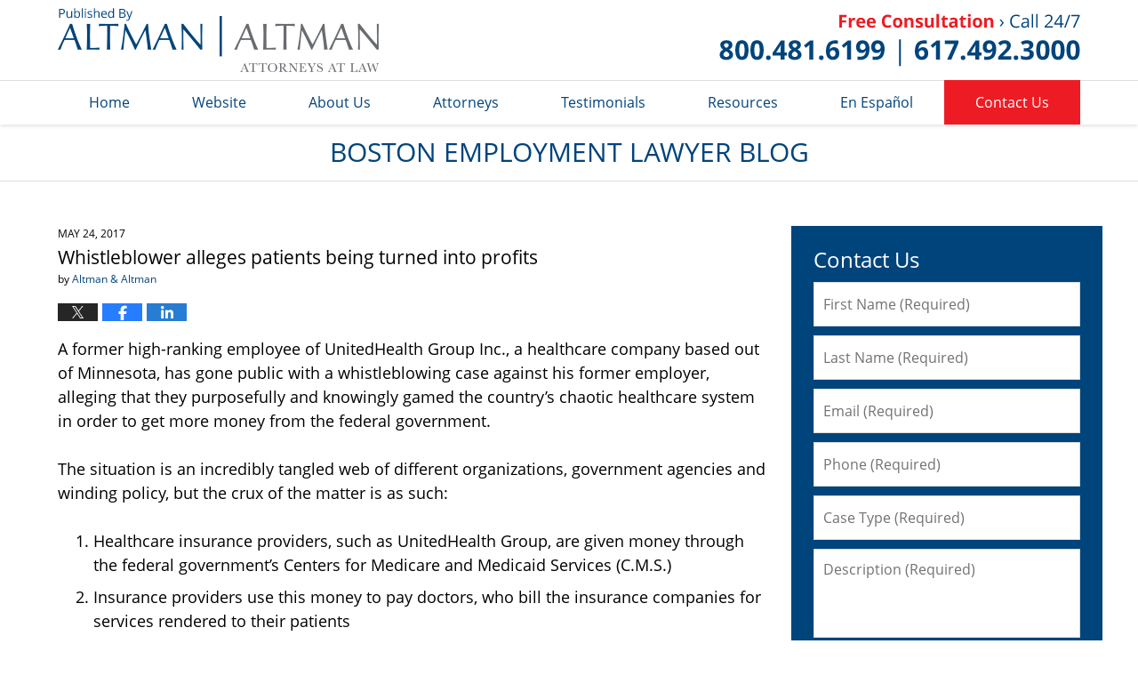

--- FILE ---
content_type: text/html; charset=UTF-8
request_url: https://www.bostonemploymentlawyerblog.net/whistleblower-alleges-patients-turned-profits/
body_size: 14220
content:
<!DOCTYPE html>
<html class="no-js displaymode-full" itemscope itemtype="http://schema.org/Blog" lang="en-US">
	<head prefix="og: http://ogp.me/ns# article: http://ogp.me/ns/article#" >
		<meta http-equiv="Content-Type" content="text/html; charset=utf-8" />
		<title>Whistleblower alleges patients being turned into profits &#8212; Boston Employment Lawyer Blog &#8212; May 24, 2017</title>
		<meta name="viewport" content="width=device-width, initial-scale=1.0" />

		<link rel="stylesheet" type="text/css" media="all" href="/jresources/v/20200624003357/css/main.css" />


		<script type="text/javascript">
			document.documentElement.className = document.documentElement.className.replace(/\bno-js\b/,"js");
		</script>

		<meta name="referrer" content="origin" />
		<meta name="referrer" content="unsafe-url" />

		<meta name='robots' content='index, follow, max-image-preview:large, max-snippet:-1, max-video-preview:-1' />
	<style>img:is([sizes="auto" i], [sizes^="auto," i]) { contain-intrinsic-size: 3000px 1500px }</style>
	
	<!-- This site is optimized with the Yoast SEO plugin v25.7 - https://yoast.com/wordpress/plugins/seo/ -->
	<meta name="description" content="A former high-ranking employee of UnitedHealth Group Inc., a healthcare company based out of Minnesota, has gone public with a whistleblowing case against &#8212; May 24, 2017" />
	<link rel="canonical" href="https://www.bostonemploymentlawyerblog.net/whistleblower-alleges-patients-turned-profits/" />
	<meta name="twitter:card" content="summary_large_image" />
	<meta name="twitter:title" content="Whistleblower alleges patients being turned into profits &#8212; Boston Employment Lawyer Blog &#8212; May 24, 2017" />
	<meta name="twitter:description" content="A former high-ranking employee of UnitedHealth Group Inc., a healthcare company based out of Minnesota, has gone public with a whistleblowing case against &#8212; May 24, 2017" />
	<meta name="twitter:label1" content="Written by" />
	<meta name="twitter:data1" content="Altman &amp; Altman" />
	<meta name="twitter:label2" content="Est. reading time" />
	<meta name="twitter:data2" content="3 minutes" />
	<!-- / Yoast SEO plugin. -->


<link rel="alternate" type="application/rss+xml" title="Boston Employment Lawyer Blog &raquo; Feed" href="https://www.bostonemploymentlawyerblog.net/feed/" />
<link rel="alternate" type="application/rss+xml" title="Boston Employment Lawyer Blog &raquo; Comments Feed" href="https://www.bostonemploymentlawyerblog.net/comments/feed/" />
<script type="text/javascript">
/* <![CDATA[ */
window._wpemojiSettings = {"baseUrl":"https:\/\/s.w.org\/images\/core\/emoji\/16.0.1\/72x72\/","ext":".png","svgUrl":"https:\/\/s.w.org\/images\/core\/emoji\/16.0.1\/svg\/","svgExt":".svg","source":{"concatemoji":"https:\/\/www.bostonemploymentlawyerblog.net\/wp-includes\/js\/wp-emoji-release.min.js?ver=7f08c3448240c80842b50f945023b5cf"}};
/*! This file is auto-generated */
!function(s,n){var o,i,e;function c(e){try{var t={supportTests:e,timestamp:(new Date).valueOf()};sessionStorage.setItem(o,JSON.stringify(t))}catch(e){}}function p(e,t,n){e.clearRect(0,0,e.canvas.width,e.canvas.height),e.fillText(t,0,0);var t=new Uint32Array(e.getImageData(0,0,e.canvas.width,e.canvas.height).data),a=(e.clearRect(0,0,e.canvas.width,e.canvas.height),e.fillText(n,0,0),new Uint32Array(e.getImageData(0,0,e.canvas.width,e.canvas.height).data));return t.every(function(e,t){return e===a[t]})}function u(e,t){e.clearRect(0,0,e.canvas.width,e.canvas.height),e.fillText(t,0,0);for(var n=e.getImageData(16,16,1,1),a=0;a<n.data.length;a++)if(0!==n.data[a])return!1;return!0}function f(e,t,n,a){switch(t){case"flag":return n(e,"\ud83c\udff3\ufe0f\u200d\u26a7\ufe0f","\ud83c\udff3\ufe0f\u200b\u26a7\ufe0f")?!1:!n(e,"\ud83c\udde8\ud83c\uddf6","\ud83c\udde8\u200b\ud83c\uddf6")&&!n(e,"\ud83c\udff4\udb40\udc67\udb40\udc62\udb40\udc65\udb40\udc6e\udb40\udc67\udb40\udc7f","\ud83c\udff4\u200b\udb40\udc67\u200b\udb40\udc62\u200b\udb40\udc65\u200b\udb40\udc6e\u200b\udb40\udc67\u200b\udb40\udc7f");case"emoji":return!a(e,"\ud83e\udedf")}return!1}function g(e,t,n,a){var r="undefined"!=typeof WorkerGlobalScope&&self instanceof WorkerGlobalScope?new OffscreenCanvas(300,150):s.createElement("canvas"),o=r.getContext("2d",{willReadFrequently:!0}),i=(o.textBaseline="top",o.font="600 32px Arial",{});return e.forEach(function(e){i[e]=t(o,e,n,a)}),i}function t(e){var t=s.createElement("script");t.src=e,t.defer=!0,s.head.appendChild(t)}"undefined"!=typeof Promise&&(o="wpEmojiSettingsSupports",i=["flag","emoji"],n.supports={everything:!0,everythingExceptFlag:!0},e=new Promise(function(e){s.addEventListener("DOMContentLoaded",e,{once:!0})}),new Promise(function(t){var n=function(){try{var e=JSON.parse(sessionStorage.getItem(o));if("object"==typeof e&&"number"==typeof e.timestamp&&(new Date).valueOf()<e.timestamp+604800&&"object"==typeof e.supportTests)return e.supportTests}catch(e){}return null}();if(!n){if("undefined"!=typeof Worker&&"undefined"!=typeof OffscreenCanvas&&"undefined"!=typeof URL&&URL.createObjectURL&&"undefined"!=typeof Blob)try{var e="postMessage("+g.toString()+"("+[JSON.stringify(i),f.toString(),p.toString(),u.toString()].join(",")+"));",a=new Blob([e],{type:"text/javascript"}),r=new Worker(URL.createObjectURL(a),{name:"wpTestEmojiSupports"});return void(r.onmessage=function(e){c(n=e.data),r.terminate(),t(n)})}catch(e){}c(n=g(i,f,p,u))}t(n)}).then(function(e){for(var t in e)n.supports[t]=e[t],n.supports.everything=n.supports.everything&&n.supports[t],"flag"!==t&&(n.supports.everythingExceptFlag=n.supports.everythingExceptFlag&&n.supports[t]);n.supports.everythingExceptFlag=n.supports.everythingExceptFlag&&!n.supports.flag,n.DOMReady=!1,n.readyCallback=function(){n.DOMReady=!0}}).then(function(){return e}).then(function(){var e;n.supports.everything||(n.readyCallback(),(e=n.source||{}).concatemoji?t(e.concatemoji):e.wpemoji&&e.twemoji&&(t(e.twemoji),t(e.wpemoji)))}))}((window,document),window._wpemojiSettings);
/* ]]> */
</script>
<style id='wp-emoji-styles-inline-css' type='text/css'>

	img.wp-smiley, img.emoji {
		display: inline !important;
		border: none !important;
		box-shadow: none !important;
		height: 1em !important;
		width: 1em !important;
		margin: 0 0.07em !important;
		vertical-align: -0.1em !important;
		background: none !important;
		padding: 0 !important;
	}
</style>
<link rel='stylesheet' id='wp-block-library-css' href='https://www.bostonemploymentlawyerblog.net/wp-includes/css/dist/block-library/style.min.css?ver=7f08c3448240c80842b50f945023b5cf' type='text/css' media='all' />
<style id='classic-theme-styles-inline-css' type='text/css'>
/*! This file is auto-generated */
.wp-block-button__link{color:#fff;background-color:#32373c;border-radius:9999px;box-shadow:none;text-decoration:none;padding:calc(.667em + 2px) calc(1.333em + 2px);font-size:1.125em}.wp-block-file__button{background:#32373c;color:#fff;text-decoration:none}
</style>
<style id='global-styles-inline-css' type='text/css'>
:root{--wp--preset--aspect-ratio--square: 1;--wp--preset--aspect-ratio--4-3: 4/3;--wp--preset--aspect-ratio--3-4: 3/4;--wp--preset--aspect-ratio--3-2: 3/2;--wp--preset--aspect-ratio--2-3: 2/3;--wp--preset--aspect-ratio--16-9: 16/9;--wp--preset--aspect-ratio--9-16: 9/16;--wp--preset--color--black: #000000;--wp--preset--color--cyan-bluish-gray: #abb8c3;--wp--preset--color--white: #ffffff;--wp--preset--color--pale-pink: #f78da7;--wp--preset--color--vivid-red: #cf2e2e;--wp--preset--color--luminous-vivid-orange: #ff6900;--wp--preset--color--luminous-vivid-amber: #fcb900;--wp--preset--color--light-green-cyan: #7bdcb5;--wp--preset--color--vivid-green-cyan: #00d084;--wp--preset--color--pale-cyan-blue: #8ed1fc;--wp--preset--color--vivid-cyan-blue: #0693e3;--wp--preset--color--vivid-purple: #9b51e0;--wp--preset--gradient--vivid-cyan-blue-to-vivid-purple: linear-gradient(135deg,rgba(6,147,227,1) 0%,rgb(155,81,224) 100%);--wp--preset--gradient--light-green-cyan-to-vivid-green-cyan: linear-gradient(135deg,rgb(122,220,180) 0%,rgb(0,208,130) 100%);--wp--preset--gradient--luminous-vivid-amber-to-luminous-vivid-orange: linear-gradient(135deg,rgba(252,185,0,1) 0%,rgba(255,105,0,1) 100%);--wp--preset--gradient--luminous-vivid-orange-to-vivid-red: linear-gradient(135deg,rgba(255,105,0,1) 0%,rgb(207,46,46) 100%);--wp--preset--gradient--very-light-gray-to-cyan-bluish-gray: linear-gradient(135deg,rgb(238,238,238) 0%,rgb(169,184,195) 100%);--wp--preset--gradient--cool-to-warm-spectrum: linear-gradient(135deg,rgb(74,234,220) 0%,rgb(151,120,209) 20%,rgb(207,42,186) 40%,rgb(238,44,130) 60%,rgb(251,105,98) 80%,rgb(254,248,76) 100%);--wp--preset--gradient--blush-light-purple: linear-gradient(135deg,rgb(255,206,236) 0%,rgb(152,150,240) 100%);--wp--preset--gradient--blush-bordeaux: linear-gradient(135deg,rgb(254,205,165) 0%,rgb(254,45,45) 50%,rgb(107,0,62) 100%);--wp--preset--gradient--luminous-dusk: linear-gradient(135deg,rgb(255,203,112) 0%,rgb(199,81,192) 50%,rgb(65,88,208) 100%);--wp--preset--gradient--pale-ocean: linear-gradient(135deg,rgb(255,245,203) 0%,rgb(182,227,212) 50%,rgb(51,167,181) 100%);--wp--preset--gradient--electric-grass: linear-gradient(135deg,rgb(202,248,128) 0%,rgb(113,206,126) 100%);--wp--preset--gradient--midnight: linear-gradient(135deg,rgb(2,3,129) 0%,rgb(40,116,252) 100%);--wp--preset--font-size--small: 13px;--wp--preset--font-size--medium: 20px;--wp--preset--font-size--large: 36px;--wp--preset--font-size--x-large: 42px;--wp--preset--spacing--20: 0.44rem;--wp--preset--spacing--30: 0.67rem;--wp--preset--spacing--40: 1rem;--wp--preset--spacing--50: 1.5rem;--wp--preset--spacing--60: 2.25rem;--wp--preset--spacing--70: 3.38rem;--wp--preset--spacing--80: 5.06rem;--wp--preset--shadow--natural: 6px 6px 9px rgba(0, 0, 0, 0.2);--wp--preset--shadow--deep: 12px 12px 50px rgba(0, 0, 0, 0.4);--wp--preset--shadow--sharp: 6px 6px 0px rgba(0, 0, 0, 0.2);--wp--preset--shadow--outlined: 6px 6px 0px -3px rgba(255, 255, 255, 1), 6px 6px rgba(0, 0, 0, 1);--wp--preset--shadow--crisp: 6px 6px 0px rgba(0, 0, 0, 1);}:where(.is-layout-flex){gap: 0.5em;}:where(.is-layout-grid){gap: 0.5em;}body .is-layout-flex{display: flex;}.is-layout-flex{flex-wrap: wrap;align-items: center;}.is-layout-flex > :is(*, div){margin: 0;}body .is-layout-grid{display: grid;}.is-layout-grid > :is(*, div){margin: 0;}:where(.wp-block-columns.is-layout-flex){gap: 2em;}:where(.wp-block-columns.is-layout-grid){gap: 2em;}:where(.wp-block-post-template.is-layout-flex){gap: 1.25em;}:where(.wp-block-post-template.is-layout-grid){gap: 1.25em;}.has-black-color{color: var(--wp--preset--color--black) !important;}.has-cyan-bluish-gray-color{color: var(--wp--preset--color--cyan-bluish-gray) !important;}.has-white-color{color: var(--wp--preset--color--white) !important;}.has-pale-pink-color{color: var(--wp--preset--color--pale-pink) !important;}.has-vivid-red-color{color: var(--wp--preset--color--vivid-red) !important;}.has-luminous-vivid-orange-color{color: var(--wp--preset--color--luminous-vivid-orange) !important;}.has-luminous-vivid-amber-color{color: var(--wp--preset--color--luminous-vivid-amber) !important;}.has-light-green-cyan-color{color: var(--wp--preset--color--light-green-cyan) !important;}.has-vivid-green-cyan-color{color: var(--wp--preset--color--vivid-green-cyan) !important;}.has-pale-cyan-blue-color{color: var(--wp--preset--color--pale-cyan-blue) !important;}.has-vivid-cyan-blue-color{color: var(--wp--preset--color--vivid-cyan-blue) !important;}.has-vivid-purple-color{color: var(--wp--preset--color--vivid-purple) !important;}.has-black-background-color{background-color: var(--wp--preset--color--black) !important;}.has-cyan-bluish-gray-background-color{background-color: var(--wp--preset--color--cyan-bluish-gray) !important;}.has-white-background-color{background-color: var(--wp--preset--color--white) !important;}.has-pale-pink-background-color{background-color: var(--wp--preset--color--pale-pink) !important;}.has-vivid-red-background-color{background-color: var(--wp--preset--color--vivid-red) !important;}.has-luminous-vivid-orange-background-color{background-color: var(--wp--preset--color--luminous-vivid-orange) !important;}.has-luminous-vivid-amber-background-color{background-color: var(--wp--preset--color--luminous-vivid-amber) !important;}.has-light-green-cyan-background-color{background-color: var(--wp--preset--color--light-green-cyan) !important;}.has-vivid-green-cyan-background-color{background-color: var(--wp--preset--color--vivid-green-cyan) !important;}.has-pale-cyan-blue-background-color{background-color: var(--wp--preset--color--pale-cyan-blue) !important;}.has-vivid-cyan-blue-background-color{background-color: var(--wp--preset--color--vivid-cyan-blue) !important;}.has-vivid-purple-background-color{background-color: var(--wp--preset--color--vivid-purple) !important;}.has-black-border-color{border-color: var(--wp--preset--color--black) !important;}.has-cyan-bluish-gray-border-color{border-color: var(--wp--preset--color--cyan-bluish-gray) !important;}.has-white-border-color{border-color: var(--wp--preset--color--white) !important;}.has-pale-pink-border-color{border-color: var(--wp--preset--color--pale-pink) !important;}.has-vivid-red-border-color{border-color: var(--wp--preset--color--vivid-red) !important;}.has-luminous-vivid-orange-border-color{border-color: var(--wp--preset--color--luminous-vivid-orange) !important;}.has-luminous-vivid-amber-border-color{border-color: var(--wp--preset--color--luminous-vivid-amber) !important;}.has-light-green-cyan-border-color{border-color: var(--wp--preset--color--light-green-cyan) !important;}.has-vivid-green-cyan-border-color{border-color: var(--wp--preset--color--vivid-green-cyan) !important;}.has-pale-cyan-blue-border-color{border-color: var(--wp--preset--color--pale-cyan-blue) !important;}.has-vivid-cyan-blue-border-color{border-color: var(--wp--preset--color--vivid-cyan-blue) !important;}.has-vivid-purple-border-color{border-color: var(--wp--preset--color--vivid-purple) !important;}.has-vivid-cyan-blue-to-vivid-purple-gradient-background{background: var(--wp--preset--gradient--vivid-cyan-blue-to-vivid-purple) !important;}.has-light-green-cyan-to-vivid-green-cyan-gradient-background{background: var(--wp--preset--gradient--light-green-cyan-to-vivid-green-cyan) !important;}.has-luminous-vivid-amber-to-luminous-vivid-orange-gradient-background{background: var(--wp--preset--gradient--luminous-vivid-amber-to-luminous-vivid-orange) !important;}.has-luminous-vivid-orange-to-vivid-red-gradient-background{background: var(--wp--preset--gradient--luminous-vivid-orange-to-vivid-red) !important;}.has-very-light-gray-to-cyan-bluish-gray-gradient-background{background: var(--wp--preset--gradient--very-light-gray-to-cyan-bluish-gray) !important;}.has-cool-to-warm-spectrum-gradient-background{background: var(--wp--preset--gradient--cool-to-warm-spectrum) !important;}.has-blush-light-purple-gradient-background{background: var(--wp--preset--gradient--blush-light-purple) !important;}.has-blush-bordeaux-gradient-background{background: var(--wp--preset--gradient--blush-bordeaux) !important;}.has-luminous-dusk-gradient-background{background: var(--wp--preset--gradient--luminous-dusk) !important;}.has-pale-ocean-gradient-background{background: var(--wp--preset--gradient--pale-ocean) !important;}.has-electric-grass-gradient-background{background: var(--wp--preset--gradient--electric-grass) !important;}.has-midnight-gradient-background{background: var(--wp--preset--gradient--midnight) !important;}.has-small-font-size{font-size: var(--wp--preset--font-size--small) !important;}.has-medium-font-size{font-size: var(--wp--preset--font-size--medium) !important;}.has-large-font-size{font-size: var(--wp--preset--font-size--large) !important;}.has-x-large-font-size{font-size: var(--wp--preset--font-size--x-large) !important;}
:where(.wp-block-post-template.is-layout-flex){gap: 1.25em;}:where(.wp-block-post-template.is-layout-grid){gap: 1.25em;}
:where(.wp-block-columns.is-layout-flex){gap: 2em;}:where(.wp-block-columns.is-layout-grid){gap: 2em;}
:root :where(.wp-block-pullquote){font-size: 1.5em;line-height: 1.6;}
</style>
<script type="text/javascript" src="https://www.bostonemploymentlawyerblog.net/wp-includes/js/jquery/jquery.min.js?ver=3.7.1" id="jquery-core-js"></script>
<script type="text/javascript" src="https://www.bostonemploymentlawyerblog.net/wp-includes/js/jquery/jquery-migrate.min.js?ver=3.4.1" id="jquery-migrate-js"></script>
<link rel="https://api.w.org/" href="https://www.bostonemploymentlawyerblog.net/wp-json/" /><link rel="alternate" title="JSON" type="application/json" href="https://www.bostonemploymentlawyerblog.net/wp-json/wp/v2/posts/61" /><link rel="EditURI" type="application/rsd+xml" title="RSD" href="https://www.bostonemploymentlawyerblog.net/xmlrpc.php?rsd" />

<link rel='shortlink' href='https://www.bostonemploymentlawyerblog.net/?p=61' />
<link rel="alternate" title="oEmbed (JSON)" type="application/json+oembed" href="https://www.bostonemploymentlawyerblog.net/wp-json/oembed/1.0/embed?url=https%3A%2F%2Fwww.bostonemploymentlawyerblog.net%2Fwhistleblower-alleges-patients-turned-profits%2F" />
<link rel="alternate" title="oEmbed (XML)" type="text/xml+oembed" href="https://www.bostonemploymentlawyerblog.net/wp-json/oembed/1.0/embed?url=https%3A%2F%2Fwww.bostonemploymentlawyerblog.net%2Fwhistleblower-alleges-patients-turned-profits%2F&#038;format=xml" />
<link rel="amphtml" href="https://www.bostonemploymentlawyerblog.net/amp/whistleblower-alleges-patients-turned-profits/" />
		<!-- Willow Authorship Tags -->
<link href="https://www.altmanllp.com" rel="publisher" />
<link href="https://www.altmanllp.com/firm-overview.html" rel="author" />

<!-- End Willow Authorship Tags -->		<!-- Willow Opengraph and Twitter Cards -->
<meta property="article:published_time" content="2017-05-24T14:02:39-04:00" />
<meta property="article:modified_time" content="2018-07-09T17:10:42-04:00" />
<meta property="article:section" content="Whistleblower Rights" />
<meta property="article:author" content="https://www.facebook.com/AltmanAltmanLLP" />
<meta property="og:url" content="https://www.bostonemploymentlawyerblog.net/whistleblower-alleges-patients-turned-profits/" />
<meta property="og:title" content="Whistleblower alleges patients being turned into profits" />
<meta property="og:description" content="A former high-ranking employee of UnitedHealth Group Inc., a healthcare company based out of Minnesota, has gone public with a whistleblowing case against his former employer, alleging that they ..." />
<meta property="og:type" content="article" />
<meta property="og:image" content="https://www.bostonemploymentlawyerblog.net/files/2019/03/social-image-logo-og.png" />
<meta property="og:image:width" content="1200" />
<meta property="og:image:height" content="1200" />
<meta property="og:image:url" content="https://www.bostonemploymentlawyerblog.net/files/2019/03/social-image-logo-og.png" />
<meta property="og:image:secure_url" content="https://www.bostonemploymentlawyerblog.net/files/2019/03/social-image-logo-og.png" />
<meta property="og:site_name" content="Boston Employment Lawyer Blog" />

<!-- End Willow Opengraph and Twitter Cards -->

				<link rel="shortcut icon" type="image/x-icon" href="/jresources/v/20200624003357/icons/favicon.ico"  />
<!-- Google Analytics Metadata -->
<script> window.jmetadata = window.jmetadata || { site: { id: '1022', installation: 'lawblogger', name: 'bostonemploymentlawyerblog-net',  willow: '1', domain: 'bostonemploymentlawyerblog.net', key: 'Li0tLSAuLi0gLi4uIC0gLi4gLi1ib3N0b25lbXBsb3ltZW50bGF3eWVyYmxvZy5uZXQ=' }, analytics: { ga4: [ { measurementId: 'G-T3SWPDD7Q6' } ] } } </script>
<!-- End of Google Analytics Metadata -->

<!-- Google Tag Manager -->
<script>(function(w,d,s,l,i){w[l]=w[l]||[];w[l].push({'gtm.start': new Date().getTime(),event:'gtm.js'});var f=d.getElementsByTagName(s)[0], j=d.createElement(s),dl=l!='dataLayer'?'&l='+l:'';j.async=true;j.src= 'https://www.googletagmanager.com/gtm.js?id='+i+dl;f.parentNode.insertBefore(j,f); })(window,document,'script','dataLayer','GTM-PHFNLNH');</script>
<!-- End Google Tag Manager -->

<link rel="next" href="https://www.bostonemploymentlawyerblog.net/uber-fights-ma-proposal-prevent-drivers-working-16-hours-per-day/" />
<link rel="prev" href="https://www.bostonemploymentlawyerblog.net/railroad-company-ordered-pay-260000-whistleblower-retaliation-case/" />

	<script async defer src="https://justatic.com/e/widgets/js/justia.js"></script>

	</head>
	<body class="willow willow-responsive wp-singular post-template-default single single-post postid-61 single-format-standard wp-theme-Willow-Responsive">
	<div id="top-numbers-v2" class="tnv2-sticky"><ul><li>Free Consultation: <strong>800.481.6199</strong> <a class="tnv2-button" rel="nofollow" href="tel:800.481.6199" data-gtm-location="Sticky Header" data-gtm-value="800.481.6199" data-gtm-action="Contact" data-gtm-category="Phones" data-gtm-device="Mobile" data-gtm-event="phone_contact" data-gtm-label="Call" data-gtm-target="Button" data-gtm-type="click">Tap Here To Call Us</a></li></ul></div>

<div id="fb-root"></div>

		<div class="container">
			<div class="cwrap">

			<!-- HEADER -->
			<header id="header" role="banner">
							<div id="head" class="header-tag-group">

					<div id="logo">
						<a href="https://www.altmanllp.com">							<img src="/jresources/v/20200624003357/images/logo.png" id="mainlogo" alt="Altman & Altman LLP" />
							Boston Employment Lawyer Blog</a>
					</div>
										<div id="tagline"><a  href="https://www.altmanllp.com/contact-us.html" class="tagline-link tagline-text">Published By Altman & Altman LLP</a></div>
									</div><!--/#head-->
				<nav id="main-nav" role="navigation">
					<span class="visuallyhidden">Navigation</span>
					<div id="topnav" class="topnav nav-custom"><ul id="tnav-toplevel" class="menu"><li id="menu-item-9" class="priority_1 menu-item menu-item-type-custom menu-item-object-custom menu-item-home menu-item-9"><a href="https://www.bostonemploymentlawyerblog.net">Home</a></li>
<li id="menu-item-10" class="priority_2 menu-item menu-item-type-custom menu-item-object-custom menu-item-10"><a href="https://www.altmanllp.com/">Website</a></li>
<li id="menu-item-19" class="priority_3 menu-item menu-item-type-custom menu-item-object-custom menu-item-19"><a href="https://www.altmanllp.com/firm-overview.html">About Us</a></li>
<li id="menu-item-20" class="priority_4 menu-item menu-item-type-custom menu-item-object-custom menu-item-20"><a href="https://www.altmanllp.com/attorney-profiles.html">Attorneys</a></li>
<li id="menu-item-144" class="priority_6 menu-item menu-item-type-custom menu-item-object-custom menu-item-144"><a href="https://www.altmanllp.com/testimonials.html">Testimonials</a></li>
<li id="menu-item-22" class="priority_7 menu-item menu-item-type-custom menu-item-object-custom menu-item-22"><a href="https://www.altmanllp.com/resources.html">Resources</a></li>
<li id="menu-item-145" class="priority_8 menu-item menu-item-type-custom menu-item-object-custom menu-item-145"><a href="https://www.altmanllp.com/espanol.html">En Español</a></li>
<li id="menu-item-12" class="priority_1 contactus menu-item menu-item-type-custom menu-item-object-custom menu-item-12"><a href="https://www.altmanllp.com/contact-us.html">Contact Us</a></li>
</ul></div>				</nav>
							</header>

			            

            <!-- MAIN -->
            <div id="main">
	            <div class="custom_html_content_top"><div class="imgwrap"><div id="img3"><div class="blogname-wrapper"><a href="/" class="main-blogname"><!-- Internal Pages --><strong class="inner-blogname">Boston Employment Lawyer Blog</strong></a></div></div></div></div>                <div class="mwrap">
                	
                	
	                <section class="content">
	                		                	<div class="bodytext">
		                	

<article id="post-61" class="entry post-61 post type-post status-publish format-standard hentry category-whistleblower-rights" itemprop="blogPost" itemtype="http://schema.org/BlogPosting" itemscope>
	<link itemprop="mainEntityOfPage" href="https://www.bostonemploymentlawyerblog.net/whistleblower-alleges-patients-turned-profits/" />
	<div class="inner-wrapper">
		<header>

			
			
						<div id="default-featured-image-61-post-id-61" itemprop="image" itemtype="http://schema.org/ImageObject" itemscope>
	<link itemprop="url" href="https://www.bostonemploymentlawyerblog.net/files/2019/03/social-image-logo-og.png" />
	<meta itemprop="width" content="1200" />
	<meta itemprop="height" content="1200" />
	<meta itemprop="representativeOfPage" content="http://schema.org/False" />
</div>
			<div class="published-date"><span class="published-date-label"></span> <time datetime="2017-05-24T14:02:39-04:00" class="post-date published" itemprop="datePublished" pubdate>May 24, 2017</time></div>
			
			
            <h1 class="entry-title" itemprop="name">Whistleblower alleges patients being turned into profits</h1>
                <meta itemprop="headline" content="Whistleblower alleges patients being turned into profits" />
			
			
			<div class="author vcard">by <span itemprop="author" itemtype="http://schema.org/Organization" itemscope><a href="https://www.altmanllp.com/firm-overview.html" class="url fn author-altmanllp1 author-2073 post-author-link" rel="author" target="_self" itemprop="url"><span itemprop="name">Altman &amp; Altman</span></a><meta itemprop="sameAs" content="https://twitter.com/AltmanandAltman" /><meta itemprop="sameAs" content="https://www.facebook.com/AltmanAltmanLLP" /><meta itemprop="sameAs" content="http://lawyers.justia.com/firm/altman-altman-llp-7003" /></span></div>
			
			<div class="sharelinks sharelinks-61 sharelinks-horizontal" id="sharelinks-61">
	<a href="https://twitter.com/intent/tweet?url=https%3A%2F%2Fwww.bostonemploymentlawyerblog.net%2F%3Fp%3D61&amp;text=Whistleblower+alleges+patients+being+turned+into+profits&amp;related=AltmanandAltman%3APost+Author" target="_blank"  onclick="javascript:window.open(this.href, '', 'menubar=no,toolbar=no,resizable=yes,scrollbars=yes,height=600,width=600');return false;"><img src="https://www.bostonemploymentlawyerblog.net/wp-content/themes/Willow-Responsive/images/share/twitter.gif" alt="Tweet this Post" /></a>
	<a href="https://www.facebook.com/sharer/sharer.php?u=https%3A%2F%2Fwww.bostonemploymentlawyerblog.net%2Fwhistleblower-alleges-patients-turned-profits%2F" target="_blank"  onclick="javascript:window.open(this.href, '', 'menubar=no,toolbar=no,resizable=yes,scrollbars=yes,height=600,width=600');return false;"><img src="https://www.bostonemploymentlawyerblog.net/wp-content/themes/Willow-Responsive/images/share/fb.gif" alt="Share on Facebook" /></a>
	<a href="http://www.linkedin.com/shareArticle?mini=true&amp;url=https%3A%2F%2Fwww.bostonemploymentlawyerblog.net%2Fwhistleblower-alleges-patients-turned-profits%2F&amp;title=Whistleblower+alleges+patients+being+turned+into+profits&amp;source=Boston+Employment+Lawyer+Blog" target="_blank"  onclick="javascript:window.open(this.href, '', 'menubar=no,toolbar=no,resizable=yes,scrollbars=yes,height=600,width=600');return false;"><img src="https://www.bostonemploymentlawyerblog.net/wp-content/themes/Willow-Responsive/images/share/linkedin.gif" alt="Share on LinkedIn" /></a>
</div>					</header>
		<div class="content" itemprop="articleBody">
									<div class="entry-content">
								<p>A former high-ranking employee of UnitedHealth Group Inc., a healthcare company based out of Minnesota, has gone public with a whistleblowing case against his former employer, alleging that they purposefully and knowingly gamed the country’s chaotic healthcare system in order to get more money from the federal government.</p>
<p>The situation is an incredibly tangled web of different organizations, government agencies and winding policy, but the crux of the matter is as such:</p>
<ol>
<li>Healthcare insurance providers, such as UnitedHealth Group, are given money through the federal government’s Centers for Medicare and Medicaid Services (C.M.S.)</li>
<li>Insurance providers use this money to pay doctors, who bill the insurance companies for services rendered to their patients</li>
<li>Insurers get paid more money by the government if they enroll people with worse health complications, an incentive to prevent sick people from being systematically denied coverage</li>
<li>This system is known as “Medicare Advantage,” and was implemented by the federal government in the hopes that it would result in better care at a lower cost and help cover a $13 trillion funding gap for Medicare.</li>
<li>However the whistleblower, Benjamin Poehling, alleges that insurance companies have been intentionally misreporting patient charts as a way to milk more money from the government, which is going directly into pockets and not helping patients in any way.</li>
</ol>
<p>The lawsuit, filed under the False Claims Act, alleges that UnitedHealth Group would take patients with health complications such as diabetes and then explore every possible other condition they could have suffered as a result in order to boost that patient’s profitability to the company.</p>
<p>At the same time, the insurance provider would ignore possible complications such as high blood pressure, as these diagnoses did not carry a profitable incentive from the C.M.S. In short, the lawsuit alleges that UnitedHealth Group treated its patients as nothing more than a part of their profit margin, rather than treating them as human beings in need of care.</p>
<p>One particular email that was obtained in the lawsuit, as was reported by the <a href="https://www.nytimes.com/2017/05/15/business/dealbook/a-whistle-blower-tells-of-health-insurers-bilking-medicare.html?smid=tw-share&amp;_r=0">New York Times</a>, shows a disgusting, almost salesman-like attitude coming from a chief financial officer within UnitedHealth Group.</p>
<p>“You mentioned vasculatory disease opportunities, screening opportunities, etc., with huge $ opportunities,” the chief financial officer of Poehling’s division wrote. “Let’s turn on the gas!”<span id="more-61"></span></p>
<h2>Patients are people, not profit</h2>
<p>This lawsuit is, unfortunately, not the only incident involving insurance companies allegedly defrauding the federal government to line their pockets with taxpayer money at the expense of patients. In fact, estimates about the total amount of overcharge within the healthcare industry hover at around $10 billion annually, and the Government Accountability Office reported that C.M.S. had overpaid insurers by over $14 billion in 2013.</p>
<p>The Department of Justice is currently investigating four other Medicare Advantage insurers: Aetna, Cigna’s Bravo Health, Humana and Health Net. The department said in March it would join another whistleblower suit filed by a former data manager who alleged the same practices going on.</p>
<p>If these allegations turn out to be true, it is simply appalling behavior no matter how it is framed. Patients should be treated as human beings in need of proper care and support, not potential cash cows to be used unknowingly in an effort to defraud the federal government out of money that it literally cannot afford to overspend on.</p>
<p>If you feel as though you or a loved one were improperly treated by an insurance provider, whether you were overcharged or put through tests that seemed unnecessary or any other suspicious behavior, call the law office of Altman &amp; Altman LLP today. We will provide free consultations to go over the details of your claim.</p>
<p>&nbsp;</p>
<p>Call 617-492-3000 or toll-free at 800-481-6199 today. We are available</p>
							</div>
					</div>
		<footer>
							<div class="author vcard">by <span itemprop="author" itemtype="http://schema.org/Organization" itemscope><a href="https://www.altmanllp.com/firm-overview.html" class="url fn author-altmanllp1 author-2073 post-author-link" rel="author" target="_self" itemprop="url"><span itemprop="name">Altman &amp; Altman</span></a><meta itemprop="sameAs" content="https://twitter.com/AltmanandAltman" /><meta itemprop="sameAs" content="https://www.facebook.com/AltmanAltmanLLP" /><meta itemprop="sameAs" content="http://lawyers.justia.com/firm/altman-altman-llp-7003" /></span></div>						<div itemprop="publisher" itemtype="http://schema.org/Organization" itemscope>
				<meta itemprop="name" content="Altman & Altman LLP" />
				
<div itemprop="logo" itemtype="http://schema.org/ImageObject" itemscope>
	<link itemprop="url" href="https://www.bostonemploymentlawyerblog.net/files/2017/03/AltmanAndAltman-GoogleImage.png" />
	<meta itemprop="height" content="60" />
	<meta itemprop="width" content="250" />
	<meta itemprop="representativeOfPage" content="http://schema.org/True" />
</div>
			</div>

			<div class="category-list"><span class="category-list-label">Posted in:</span> <span class="category-list-items"><a href="https://www.bostonemploymentlawyerblog.net/category/whistleblower-rights/" title="View all posts in Whistleblower Rights" class="category-whistleblower-rights term-6 post-category-link">Whistleblower Rights</a></span></div>			
			<div class="published-date"><span class="published-date-label"></span> <time datetime="2017-05-24T14:02:39-04:00" class="post-date published" itemprop="datePublished" pubdate>May 24, 2017</time></div>			<div class="visuallyhidden">Updated:
				<time datetime="2018-07-09T17:10:42-04:00" class="updated" itemprop="dateModified">July 9, 2018 5:10 pm</time>
			</div>

			
			
			
			
<!-- You can start editing here. -->


			<!-- If comments are closed. -->
		<p class="nocomments">Comments are closed.</p>

	

		</footer>

	</div>
</article>
	<div class="navigation">
		<nav id="post-pagination-bottom" class="pagination post-pagination" role="navigation">
		<span class="nav-prev"><a rel="prev" href="https://www.bostonemploymentlawyerblog.net/railroad-company-ordered-pay-260000-whistleblower-retaliation-case/" title="Railroad Company Ordered to Pay $260,000 in Whistleblower Retaliation Case"><span class="arrow-left">&laquo;</span> Previous</a></span> <span class="nav-sep">|</span> <span class="nav-home"><a rel="home" href="https://www.bostonemploymentlawyerblog.net/">Home</a></span> <span class="nav-sep">|</span> <span class="nav-next"><a rel="next" href="https://www.bostonemploymentlawyerblog.net/uber-fights-ma-proposal-prevent-drivers-working-16-hours-per-day/" title="Uber Fights MA Proposal to Prevent Drivers from Working More than 16 Hours Per Day">Next <span class="arrow-right">&raquo;</span></a></span>				</nav>
	</div>
								</div>

																<aside class="sidebar primary-sidebar sc-2 secondary-content" id="sc-2">
			</aside>

							
						</section>

						<aside class="sidebar secondary-sidebar sc-1 secondary-content" id="sc-1">
	    <div id="justia_contact_form-2" class="widget sidebar-widget primary-sidebar-widget justia_contact_form">
    <strong class="widget-title sidebar-widget-title primary-sidebar-widget-title">Contact Us</strong><div class="content widget-content sidebar-widget-content primary-sidebar-widget-content">
    
    <div id="contactform">
            <form data-gtm-label="Consultation Form" data-gtm-action="Submission" data-gtm-category="Forms" data-gtm-type="submission" data-gtm-conversion="1" id="genericcontactform" name="genericcontactform" action="/jshared/blog-contactus/" class="widget_form" data-validate="parsley">
            <div data-directive="j-recaptcha" data-recaptcha-key="6LdG2LwUAAAAAOmh-bEjn4SB9CJgwXe0mTJv2uza" data-version="2" data-set-lang="en"></div>
            <div id="errmsg"></div>
            <input type="hidden" name="wpid" value="2" />
            <input type="hidden" name="5_From_Page" value="Boston Employment Lawyer Blog" />
            <input type="hidden" name="firm_name" value="Altman & Altman LLP" />
            <input type="hidden" name="blog_name" value="Boston Employment Lawyer Blog" />
            <input type="hidden" name="site_id" value="" />
            <input type="hidden" name="prefix" value="1022" />
            <input type="hidden" name="source" value="main" />
            <input type="hidden" name="source_off" value="" />
            <input type="hidden" name="return_url" value="https://www.bostonemploymentlawyerblog.net/thank-you/" />
            <input type="hidden" name="current_url" value="https://www.bostonemploymentlawyerblog.net/whistleblower-alleges-patients-turned-profits/" />
            <input type="hidden" name="big_or_small" value="big" />
            <input type="hidden" name="is_blog" value="yes" />
            <span class="fld first_name"><label class="visuallyhidden" for="First_Name">First Name</label><input type="text" name="10_First_Name" id="First_Name" value="" placeholder="First Name (Required)" class="required parsley-validated" required=""></span><span class="fld last_name"><label class="visuallyhidden" for="Last_Name">Last Name</label><input type="text" name="20_Last_Name" id="Last_Name" value="" placeholder="Last Name (Required)" class="required parsley-validated" required=""></span><span class="fld email"><label class="visuallyhidden" for="Email">Email</label><input type="email" name="140_Email_Address" id="Email" value="" placeholder="Email (Required)" class="required parsley-validated" required=""></span><span class="fld phone"><label class="visuallyhidden" for="Phone">Phone</label><input type="tel" name="120_Telephone_Number" id="Phone" value="" placeholder="Phone (Required)" pattern="[\+\(\)\d -]+" title="Please enter a valid phone number." class="required parsley-validated" required=""></span><span class="fld case_type"><label class="visuallyhidden" for="Case_Type">Case Type</label><input type="text" name="130_Case_Type" id="Case_Type" value="" placeholder="Case Type (Required)" class="required parsley-validated" required=""></span><span class="fld description"><label class="visuallyhidden" for="Description">Description</label><textarea name="150_Case_Details" id="Description" placeholder="Description (Required)" class="required parsley-validated" required=""></textarea></span><input type="hidden" name="160_Source" value="Website - Contact Us">
            
            
            
            
            <input type="hidden" name="required_fields" value="" />
            <input type="hidden" name="form_location" value="Consultation Form">
            <span class="submit">
                <button type="submit" name="submitbtn">Contact Us Now</button>
            </span>
        </form>
    </div>
    <div style="display:none !important;" class="normal" id="jwpform-validation"></div>
    </div></div><div id="jwpw_connect-2" class="widget sidebar-widget primary-sidebar-widget jwpw_connect">
    <strong class="widget-title sidebar-widget-title primary-sidebar-widget-title"></strong><div class="content widget-content sidebar-widget-content primary-sidebar-widget-content">
    
        <p class="connect-icons">
            <a href="https://www.facebook.com/AltmanAltmanLLP" target="_blank" title="Facebook"><img src="https://lawyers.justia.com/s/facebook-flat-64.png" alt="Facebook Icon" border="0" /></a><a href="https://twitter.com/AltmanandAltman" target="_blank" title="Twitter"><img src="https://lawyers.justia.com/s/twitter-flat-64.png" alt="Twitter Icon" border="0" /></a><a href="https://www.linkedin.com/company/altman-&-altman-llp" target="_blank" title="LinkedIn"><img src="https://lawyers.justia.com/s/linkedin-flat-64.png" alt="LinkedIn Icon" border="0" /></a><a href="https://lawyers.justia.com/firm/altman-altman-llp-7003" target="_blank" title="Justia"><img src="https://lawyers.justia.com/s/justia-flat-64.png" alt="Justia Icon" border="0" /></a><a href="https://www.youtube.com/user/AltmanandAltman" target="_blank" title="YouTube"><img src="https://lawyers.justia.com/s/youtube-flat-64.png" alt="YouTube Icon" border="0" /></a><a href="http://rss.justia.com/AltmanAndAltmanEmploymentBlog" target="_blank" title="Feed"><img src="https://lawyers.justia.com/s/rss-flat-64.png" alt="Feed Icon" border="0" /></a>
        </p>
        <script type="application/ld+json">
{ "@context": "http://schema.org",
  "@type": "http://schema.org/LegalService",
  "name": "Altman & Altman LLP",
  "image": "https://www.bostonemploymentlawyerblog.net/files/2017/03/AltmanAndAltman-GoogleImage.png",
  "sameAs": ["https://www.facebook.com/AltmanAltmanLLP","https://twitter.com/AltmanandAltman","https://www.linkedin.com/company/altman-&-altman-llp","https://lawyers.justia.com/firm/altman-altman-llp-7003","https://www.youtube.com/user/AltmanandAltman","http://rss.justia.com/AltmanAndAltmanEmploymentBlog"],
  "address": {
    "@type": "PostalAddress",
    "addressCountry": "US"
  }
}
</script>
        
</div></div>
<div id="j_categories-2" class="widget sidebar-widget primary-sidebar-widget j_categories"><strong class="widget-title sidebar-widget-title primary-sidebar-widget-title">Topics</strong><div class="content widget-content sidebar-widget-content primary-sidebar-widget-content"><ul>
    <li class="cat-item cat-item-0"><a href="https://www.bostonemploymentlawyerblog.net/category/employment-law/">Employment Law <span>(18)</span></a></li>
    <li class="cat-item cat-item-1"><a href="https://www.bostonemploymentlawyerblog.net/category/sexual-harassment/">Sexual Harassment <span>(17)</span></a></li>
    <li class="cat-item cat-item-2"><a href="https://www.bostonemploymentlawyerblog.net/category/whistleblower-rights/">Whistleblower Rights <span>(15)</span></a></li>
    <li class="cat-item cat-item-3"><a href="https://www.bostonemploymentlawyerblog.net/category/hostile-work-environment/">Hostile Work Environment <span>(11)</span></a></li>
    <li class="cat-item cat-item-4"><a href="https://www.bostonemploymentlawyerblog.net/category/workplace-retaliation/">Workplace Retaliation <span>(8)</span></a></li>
    <li class="cat-item cat-item-5"><a href="https://www.bostonemploymentlawyerblog.net/category/gendersex-discrimination/">Gender/Sex Discrimination <span>(6)</span></a></li>
    <li class="cat-item cat-item-6"><a href="https://www.bostonemploymentlawyerblog.net/category/race-discrimination/">Race Discrimination <span>(5)</span></a></li>
    <li class="cat-item cat-item-7"><a href="https://www.bostonemploymentlawyerblog.net/category/wrongful-termination/">Wrongful Termination <span>(5)</span></a></li>
    <li class="cat-item cat-item-8"><a href="https://www.bostonemploymentlawyerblog.net/category/sexual-orientation-discrimination/">Sexual Orientation Discrimination <span>(3)</span></a></li>
    <li class="cat-item cat-item-9"><a href="https://www.bostonemploymentlawyerblog.net/category/workplace-investigations/">Workplace Investigations <span>(3)</span></a></li>
    <li class="cat-item cat-item-10"><a href="https://www.bostonemploymentlawyerblog.net/category/ssd-benefits/">SSD Benefits <span>(3)</span></a></li>
    <li class="cat-item cat-item-11"><a href="https://www.bostonemploymentlawyerblog.net/category/unequal-pay/">Unequal Pay <span>(1)</span></a></li>
    <span class="more-categories-link"><a href="https://www.bostonemploymentlawyerblog.net/topics">View All Topics</a></span></ul></div></div><div id="custom_html-2" class="widget_text widget sidebar-widget primary-sidebar-widget widget_custom_html"><strong class="widget-title sidebar-widget-title primary-sidebar-widget-title">Search</strong><div class="content widget-content sidebar-widget-content primary-sidebar-widget-content"><div class="textwidget custom-html-widget"><form action="/" class="searchform" id="searchform" method="get" role="search"><div><label for="s" class="visuallyhidden">Search</label><input type="text" id="s" name="s" value="" placeholder="Enter Text"/><button type="submit" value="Search" id="searchsubmit">Search</button></div></form></div></div></div><div id="custom_html-3" class="widget_text widget sidebar-widget primary-sidebar-widget widget_custom_html"><strong class="widget-title sidebar-widget-title primary-sidebar-widget-title">Altman Blogs</strong><div class="content widget-content sidebar-widget-content primary-sidebar-widget-content"><div class="textwidget custom-html-widget"><div class="content"><ul><li><a target="_blank" href="https://www.bostoncriminallawyerblog.com">Boston Criminal Lawyer Blog</a></li><li><a target="_blank" href="https://www.bostoninjurylawyerblog.com">Boston Injury Lawyer Blog</a></li><li><a target="_blank" href="https://www.druginjurylawyersblog.com">Drug Injury Lawyers Blog</a></li><li><a target="_blank" href="https://www.massachusettsworkerscompensationlawyerblog.com">Massachusetts Workers' Compensation Lawyer Blog</a></li><li><a target="_blank" href="https://www.bostoncaraccidentlawyerblog.com">Boston Car Accident Lawyer Blog</a></li></ul></div></div></div></div>
		<div id="recent-posts-2" class="widget sidebar-widget primary-sidebar-widget widget_recent_entries">
		<strong class="widget-title sidebar-widget-title primary-sidebar-widget-title">Recent Entries</strong><div class="content widget-content sidebar-widget-content primary-sidebar-widget-content">
		<ul>
											<li>
					<a href="https://www.bostonemploymentlawyerblog.net/hedge-fund-fraud-under-dodd-frank-financial-reform-measures/">Hedge Fund Fraud under Dodd- Frank Financial reform measures.</a>
											<span class="post-date">July 27, 2020</span>
									</li>
											<li>
					<a href="https://www.bostonemploymentlawyerblog.net/blowing-the-whistle-on-ma-medicare-fraud/">Blowing the whistle on MA Medicare fraud</a>
											<span class="post-date">January 27, 2020</span>
									</li>
											<li>
					<a href="https://www.bostonemploymentlawyerblog.net/mass-general-settles-with-whistleblowing-doctor-for-13-million/">Mass General settles with whistleblowing doctor for $13 million</a>
											<span class="post-date">November 18, 2019</span>
									</li>
					</ul>

		</div></div></aside>

					</div>
				</div>

				<!-- .stripes -->
				<div id="stripes-container" class="stripes sc-3 secondary-content">


					<div id="custom_html-4" class="widget_text widget stripes-widget widget_custom_html"><strong class="widget-title stripes-widget-title"> </strong><div class="content widget-content stripes-widget-content"><div class="textwidget custom-html-widget"><div class="index-widget index-badges" id="index-badges-01"> <div class="description"> <div class="badge pry-01"> <picture> <source type="image/webp" srcset="/jresources/images/badges/01/01.webp"/> <img src="/jresources/images/badges/01/01.png" width="166" height="90" alt="Martindale-Hubbell"/> </picture> </div> <div class="badge pry-02"> <picture> <source type="image/webp" srcset="/jresources/images/badges/01/02.webp"/> <img src="/jresources/images/badges/01/02.png" width="116" height="90" alt="Avvo Rating. Top Attorney"/> </picture> </div> <div class="badge pry-03"> <picture> <source type="image/webp" srcset="/jresources/images/badges/01/03.webp"/> <img src="/jresources/images/badges/01/03.png" width="182" height="90" alt="American Association for Justice"/> </picture> </div> <div class="badge pry-04"> <picture> <source type="image/webp" srcset="/jresources/images/badges/01/04.webp"/> <img src="/jresources/images/badges/01/04.png" width="119" height="90" alt="Massachusetts Academy of Trial Attorneys"/> </picture> </div> <div class="badge pry-05"> <picture> <source type="image/webp" srcset="/jresources/images/badges/01/05.webp"/> <img src="/jresources/images/badges/01/05.png" width="122" height="90" alt="American Bar Association"/> </picture> </div> <div class="badge pry-06"> <a href="https://www.bbb.org/boston/business-reviews/attorneys-and-lawyers/altman-altman-llp-in-cambridge-ma-113593/" target="_blank" rel="nofollow"> <picture> <source type="image/webp" srcset="/jresources/images/badges/01/06.webp"/> <img src="/jresources/images/badges/01/06.png" width="138" height="90" alt="BBB Accredited Business"/> </picture> </a> </div> <div class="badge pry-07"> <picture> <source type="image/webp" srcset="/jresources/images/badges/01/07.webp"/> <img src="/jresources/images/badges/01/07.png" width="85" height="90" alt="American Most Honored Professionals"/> </picture> </div> <div class="badge pry-08"> <picture> <source type="image/webp" srcset="/jresources/images/badges/01/08.webp"/> <img src="/jresources/images/badges/01/08.png" width="169" height="90" alt="Lawyers.com"/> </picture> </div> </div> </div></div></div></div>
					
				</div>
				<!-- /.stripes -->

							<!-- FOOTER -->
				<footer id="footer">
					<span class="visuallyhidden">Contact Information</span>
					<div class="fcontainer">

													<div id="address">
								<div id="willow_address-2" class="address_container address-block-widget willow_address">	<div itemtype="http://schema.org/LegalService" class="slocation " itemscope>
		<div><strong>Cambridge, MA</strong></div>
        <link itemprop="logo" href="https://www.bostonemploymentlawyerblog.net/files/2017/03/AltmanAndAltman-GoogleImage.png">
        <link itemprop="image" href="https://www.bostonemploymentlawyerblog.net/files/2017/03/AltmanAndAltman-GoogleImage.png">
        <link itemprop="url" href="https://www.bostonemploymentlawyerblog.net">
        <meta itemprop="name" content="Altman & Altman LLP">
		<strong>Main Office</strong>
        <div itemprop="address" itemtype="http://schema.org/PostalAddress" itemscope>
            <div itemprop="streetAddress">675 Massachusetts Avenue</div>
            <span itemprop="addressLocality">Cambridge</span>,
            <span itemprop="addressRegion">MA</span>
            <span itemprop="postalCode">02139</span>
        </div>
		<span class="contacts"><span>Phone: <span itemprop="telephone">617.492.3000</span></span><span>Fax: <span itemprop="telephone">617.491.3299</span></span><span>Toll Free: <span itemprop="telephone">800.481.6199</span></span></span>
		<div itemprop="geo" itemtype="http://schema.org/GeoCoordinates" itemscope>
	<meta itemprop="latitude" content="42.3658768" />
	<meta itemprop="longitude" content="-71.1039555" />
</div>
		
	</div>	<div itemtype="http://schema.org/LegalService" class="slocation " itemscope>
		
        <link itemprop="logo" href="https://www.bostonemploymentlawyerblog.net/files/2017/03/AltmanAndAltman-GoogleImage.png">
        <link itemprop="image" href="https://www.bostonemploymentlawyerblog.net/files/2017/03/AltmanAndAltman-GoogleImage.png">
        <link itemprop="url" href="https://www.bostonemploymentlawyerblog.net">
        <meta itemprop="name" content="Altman & Altman LLP">
		<strong>Boston, MA</strong>
        <div itemprop="address" itemtype="http://schema.org/PostalAddress" itemscope>
            <div itemprop="streetAddress">1 State St <br />Suite 2</div>
            <span itemprop="addressLocality">Boston</span>,
            <span itemprop="addressRegion">MA</span>
            <span itemprop="postalCode">02109</span>
        </div>
		<span class="contacts"><span>Phone: <span itemprop="telephone">617.547.1205</span></span><span>Toll Free: <span itemprop="telephone">800.481.6199</span></span></span>
		<div itemprop="geo" itemtype="http://schema.org/GeoCoordinates" itemscope>
	<meta itemprop="latitude" content="42.3585139" />
	<meta itemprop="longitude" content="-71.0597636" />
</div>
		
	</div>	<div itemtype="http://schema.org/LegalService" class="slocation " itemscope>
		
        <link itemprop="logo" href="https://www.bostonemploymentlawyerblog.net/files/2017/03/AltmanAndAltman-GoogleImage.png">
        <link itemprop="image" href="https://www.bostonemploymentlawyerblog.net/files/2017/03/AltmanAndAltman-GoogleImage.png">
        <link itemprop="url" href="https://www.bostonemploymentlawyerblog.net">
        <meta itemprop="name" content="Altman & Altman LLP">
		<strong>Needham, MA</strong>
        <div itemprop="address" itemtype="http://schema.org/PostalAddress" itemscope>
            <div itemprop="streetAddress">250 First Avenue 2nd Floor</div>
            <span itemprop="addressLocality">Needham</span>,
            <span itemprop="addressRegion">MA</span>
            <span itemprop="postalCode">02494</span>
        </div>
		<span class="contacts"><span>Phone: <span itemprop="telephone">781.675.2329</span></span><span>Toll Free: <span itemprop="telephone">800.481.6199</span></span></span>
		<div itemprop="geo" itemtype="http://schema.org/GeoCoordinates" itemscope>
	<meta itemprop="latitude" content="42.5243918" />
	<meta itemprop="longitude" content="-70.8949642" />
</div>
		
	</div></div>							</div>
						
						<p>Some Select Cases are referred to other attorneys for principal responsibility</p><div class="footerlocalities block">By publishing this information on this Website, the Boston, Massachusetts law firm of Altman &amp; Altman LLP is not claiming to represent any clients or cases mentioned here. The content provided is designed to inform readers and is not intended as legal advice.</div>
						<nav id="footernav">
							<div id="footernav-wrapper" class="footernav nav-custom"><ul id="menu-footernav" class="menu"><li id="menu-item-13" class="menu-item menu-item-type-custom menu-item-object-custom menu-item-home menu-item-13"><a href="https://www.bostonemploymentlawyerblog.net">Home</a></li>
<li id="menu-item-14" class="menu-item menu-item-type-custom menu-item-object-custom menu-item-14"><a href="https://www.altmanllp.com">Website</a></li>
<li id="menu-item-23" class="menu-item menu-item-type-custom menu-item-object-custom menu-item-23"><a href="https://www.altmanllp.com/privacy-policy.html">Privacy Policy</a></li>
<li id="menu-item-15" class="menu-item menu-item-type-custom menu-item-object-custom menu-item-15"><a href="https://www.altmanllp.com/disclaimer.html">Disclaimer</a></li>
<li id="menu-item-17" class="menu-item menu-item-type-custom menu-item-object-custom menu-item-17"><a href="https://www.altmanllp.com/sitemap.html">Website Map</a></li>
<li id="menu-item-16" class="menu-item menu-item-type-custom menu-item-object-custom menu-item-16"><a href="https://www.altmanllp.com/contact-us.html">Contact Us &#8211; We Are Available 24/7</a></li>
<li id="menu-item-18" class="menu-item menu-item-type-post_type menu-item-object-page menu-item-18"><a href="https://www.bostonemploymentlawyerblog.net/archives/">Blog Posts</a></li>
</ul></div>						</nav>
												<div class="copyright" title="Copyright &copy; 2026 Altman & Altman LLP"><div class="jgrecaptcha-text"><p>This site is protected by reCAPTCHA and the Google <a target="_blank" href="https://policies.google.com/privacy">Privacy Policy</a> and <a target="_blank" href="https://policies.google.com/terms">Terms of Service</a> apply.</p><p>Please do not include any confidential or sensitive information in a contact form, text message, or voicemail. The contact form sends information by non-encrypted email, which is not secure. Submitting a contact form, sending a text message, making a phone call, or leaving a voicemail does not create an attorney-client relationship.</p></div><style>.grecaptcha-badge { visibility: hidden; } .jgrecaptcha-text p { margin: 1.8em 0; }</style><span class="copyright_label">Copyright &copy;</span> <span class="copyright_year">2026</span>, <a href="https://www.altmanllp.com">Altman & Altman LLP</a></div>
																		<div class="credits"><a target="_blank" href="https://www.justia.com/marketing/law-blogs/"><strong class="justia_brand">JUSTIA</strong> Law Firm Blog Design</a></div>
																	</div>
				</footer>
						</div> <!-- /.cwrap -->
		</div><!-- /.container -->
		<!--[if lt IE 9]>
			<script src="/jshared/jslibs/responsive/mediaqueries/css3-mediaqueries.1.0.2.min.js"></script>
		<![endif]-->
		<script type="text/javascript"> if(!('matchMedia' in window)){ document.write(unescape("%3Cscript src='/jshared/jslibs/responsive/mediaqueries/media.match.2.0.2.min.js' type='text/javascript'%3E%3C/script%3E")); } </script>
		<script type="speculationrules">
{"prefetch":[{"source":"document","where":{"and":[{"href_matches":"\/*"},{"not":{"href_matches":["\/wp-*.php","\/wp-admin\/*","\/files\/*","\/wp-content\/*","\/wp-content\/plugins\/*","\/wp-content\/themes\/Willow-Responsive\/*","\/*\\?(.+)"]}},{"not":{"selector_matches":"a[rel~=\"nofollow\"]"}},{"not":{"selector_matches":".no-prefetch, .no-prefetch a"}}]},"eagerness":"conservative"}]}
</script>
<script type="text/javascript" src="https://www.bostonemploymentlawyerblog.net/wp-content/plugins/jWP-Widgets/js/jwp-placeholder-fallback.js?ver=7f08c3448240c80842b50f945023b5cf" id="jwp-placeholder-fallback-js"></script>
<script type="text/javascript" src="https://www.bostonemploymentlawyerblog.net/wp-content/plugins/jWP-Widgets/js/jwp-forms.js?ver=7f08c3448240c80842b50f945023b5cf" id="jwp-forms-js"></script>
<script type="text/javascript" src="https://www.bostonemploymentlawyerblog.net/jshared/jslibs/validate/parsley.min.js?ver=7f08c3448240c80842b50f945023b5cf" id="parsley-js"></script>
<script type="text/javascript" src="https://www.bostonemploymentlawyerblog.net/jshared/jslibs/responsive/enquire/enquire.2.0.2.min.js?ver=2.0.2" id="enquire-js"></script>
<script type="text/javascript" src="https://www.bostonemploymentlawyerblog.net/jshared/jslibs/responsive/responsive.topnav.1.0.4.min.js?ver=1.0.4" id="responsive_topnav-js"></script>
<script type="text/javascript" src="https://www.bostonemploymentlawyerblog.net/jresources/v/20200624003357/js/site.min.js" id="willow_site.min-js"></script>

	<div data-directive="j-gdpr" data-privacy-policy-url="https://www.altmanllp.com/privacy-policy.html"></div>
	</body>
</html>


<!--
Performance optimized by W3 Total Cache. Learn more: https://www.boldgrid.com/w3-total-cache/

Page Caching using Disk: Enhanced 

Served from: www.bostonemploymentlawyerblog.net @ 2026-01-17 09:55:03 by W3 Total Cache
-->

--- FILE ---
content_type: text/css
request_url: https://www.bostonemploymentlawyerblog.net/jresources/v/20200624003357/css/main.css
body_size: 16834
content:
/*!
NAME : [% site.getDesign.attr.name %]
CATEGORY : [% site.getDesign.attr.category %]
FIRM : [% site.attr.title1 %] [% site.attr.title2 %] [% site.attr.title3 %]
DOMAIN : http://[% site.name %].justia.net
GENERATOR : http://www.justia.net VERSION: 1.0
VERSION: 4.0.0-beta.0
-------------------------------------------------
Copyright (C) 2006, Justia, inc. All rights reserved.
Duplication in Full or Part outside of Justia Products is Prohibited.
*//*! normalize-scss | MIT/GPLv2 License | bit.ly/normalize-scss */html{line-height:1.15;-ms-text-size-adjust:100%;-webkit-text-size-adjust:100%}body{margin:0}article,aside,footer,header,nav,section{display:block}h1{font-size:2em;margin:0.67em 0}figcaption,figure{display:block}figure{margin:1em 40px}hr{box-sizing:content-box;height:0;overflow:visible}main{display:block}pre{font-family:monospace, monospace;font-size:1em}a{background-color:transparent;-webkit-text-decoration-skip:objects}abbr[title]{border-bottom:none;text-decoration:underline;-webkit-text-decoration:underline dotted;text-decoration:underline dotted}b,strong{font-weight:inherit}b,strong{font-weight:bolder}code,kbd,samp{font-family:monospace, monospace;font-size:1em}dfn{font-style:italic}mark{background-color:#ff0;color:#000}small{font-size:80%}sub,sup{font-size:75%;line-height:0;position:relative;vertical-align:baseline}sub{bottom:-0.25em}sup{top:-0.5em}audio,video{display:inline-block}audio:not([controls]){display:none;height:0}img{border-style:none}svg:not(:root){overflow:hidden}button,input,optgroup,select,textarea{font-family:sans-serif;font-size:100%;line-height:1.15;margin:0}button{overflow:visible}button,select{text-transform:none}button,html [type="button"],[type="reset"],[type="submit"]{-webkit-appearance:button}button::-moz-focus-inner,[type="button"]::-moz-focus-inner,[type="reset"]::-moz-focus-inner,[type="submit"]::-moz-focus-inner{border-style:none;padding:0}button:-moz-focusring,[type="button"]:-moz-focusring,[type="reset"]:-moz-focusring,[type="submit"]:-moz-focusring{outline:1px dotted ButtonText}input{overflow:visible}[type="checkbox"],[type="radio"]{box-sizing:border-box;padding:0}[type="number"]::-webkit-inner-spin-button,[type="number"]::-webkit-outer-spin-button{height:auto}[type="search"]{-webkit-appearance:textfield;outline-offset:-2px}[type="search"]::-webkit-search-cancel-button,[type="search"]::-webkit-search-decoration{-webkit-appearance:none}::-webkit-file-upload-button{-webkit-appearance:button;font:inherit}fieldset{padding:0.35em 0.75em 0.625em}legend{box-sizing:border-box;display:table;max-width:100%;padding:0;color:inherit;white-space:normal}progress{display:inline-block;vertical-align:baseline}textarea{overflow:auto}details{display:block}summary{display:list-item}menu{display:block}canvas{display:inline-block}template{display:none}[hidden]{display:none}.stripes .widget .widget-title::after,.stripes .widget .widget-title::before{position:absolute;right:0;bottom:0;left:0;display:block;margin:auto;content:''}.slick-slider{position:relative;display:block;box-sizing:border-box;-webkit-user-select:none;-moz-user-select:none;-ms-user-select:none;user-select:none;touch-action:pan-y;-webkit-tap-highlight-color:transparent}.slick-list{position:relative;display:block;overflow:hidden;padding:0;margin:0}.slick-list:focus{outline:none}.slick-list.dragging{cursor:pointer;cursor:hand}.slick-slider .slick-track,.slick-slider .slick-list{-webkit-transform:translate3d(0, 0, 0);transform:translate3d(0, 0, 0)}.slick-track:focus,.slick-slide:focus{outline:none !important}.slick-track{position:relative;top:0;left:0;display:block;margin-right:auto;margin-left:auto}.slick-track::before,.slick-track::after{display:table;content:''}.slick-track::after{clear:both}.slick-loading .slick-track{visibility:hidden}.slick-slide{float:left;display:none;height:100%;min-height:1px}[dir='rtl'] .slick-slide{float:right}.slick-slide img{display:block}.slick-slide.slick-loading img{display:none}.slick-slide.dragging img{pointer-events:none}.slick-initialized .slick-slide{display:block}.slick-loading .slick-slide{visibility:hidden}.slick-vertical .slick-slide{display:block;height:auto;border:1px solid transparent}.slick-arrow.slick-hidden{display:none}@font-face{font-style:normal;font-weight:400;font-family:"Open Sans";src:url("./fonts/OpenSans-Regular.woff2") format("woff2"),url("./fonts/OpenSans-Regular.woff") format("woff"),url("./fonts/OpenSans-Regular.ttf") format("truetype")}@font-face{font-style:italic;font-weight:400;font-family:"Open Sans";src:url("./fonts/OpenSans-RegularItalic.woff2") format("woff2"),url("./fonts/OpenSans-RegularItalic.woff") format("woff"),url("./fonts/OpenSans-RegularItalic.ttf") format("truetype")}@font-face{font-style:normal;font-weight:700;font-family:"Open Sans";src:url("./fonts/OpenSans-Bold.woff2") format("woff2"),url("./fonts/OpenSans-Bold.woff") format("woff"),url("./fonts/OpenSans-Bold.ttf") format("truetype")}@font-face{font-style:italic;font-weight:700;font-family:"Open Sans";src:url("./fonts/OpenSans-BoldItalic.woff2") format("woff2"),url("./fonts/OpenSans-BoldItalic.woff") format("woff"),url("./fonts/OpenSans-BoldItalic.ttf") format("truetype")}*,*::before,*::after{box-sizing:border-box}html{font-size:18px}body{position:relative;min-width:320px;background-color:#fff;color:#000;font-size:1rem;line-height:1.5;font-family:"Open Sans", sans-serif;text-rendering:optimizeLegibility}body>.container{overflow-x:hidden}a{color:#ed1c24;text-decoration:none}a:not(.btn):hover{text-decoration:underline}a:not([class*='offset']){cursor:pointer}p{margin-top:0}[class^='heading']+p{margin-top:0.5em}p+[class^='heading']{margin-top:1em}p:last-child{margin-bottom:0}body:not(.page-submit-review) .detailedform legend,.visuallyhidden,.screen-reader-text{position:absolute;overflow:hidden;width:1px;height:1px;padding:0;border:0;margin:-1px;clip:rect(0, 0, 0, 0)}.archive-title{font-size:1.5em;line-height:1}.widget_categories{color:#ed1c24}.widget_categories ul li a{display:inline}#sitemap-category-list{margin-top:1em}#wpstats{display:none}li.required{position:relative;z-index:10;display:block;padding:0.4em !important;border:solid #ed1c24;border-width:0 1px 1px;background-color:#fce6e5;color:#e2231a;font-size:12px}.tnv3-multiple{height:auto !important;margin-bottom:1px}.tnv3-multiple .tnv3-button{margin-bottom:12px}.tnv3-multiple label{display:-webkit-flex;display:flex;width:100%;height:105px;-webkit-justify-content:center;justify-content:center;-webkit-align-items:center;align-items:center}.tnv3-multiple label>div{width:100%}.tnv3-multiple ul{display:none;width:calc(100% + 50px);border-bottom:1px solid #999;margin:0 -25px}.tnv3-multiple ul a{display:block;padding:10px 25px}.tnv3-multiple li{border-top:1px solid #ccc}.tnv3-multiple.tnv3-sticky{height:auto}#tnv3-toggle{display:none}#tnv3-toggle:checked+ul{display:block}.tnv3-2btn .tnv3-btn-wrapper{float:left;width:100%;padding-right:25px;padding-left:25px;white-space:nowrap}.tnv3-2btn .tnv3-button{float:left;width:49%;text-transform:uppercase}.tnv3-2btn .tnv3-button+.tnv3-button{margin-left:2%}#top-numbers-v2{position:relative;z-index:9999;display:block;overflow:hidden;width:100%;padding:6px 10px 12px;background-color:#ffffff;color:#000000;box-shadow:0 2px 5px rgba(0,0,0,0.26);font-size:16px;font-family:sans-serif;text-align:center}#top-numbers-v2 a{color:currentColor}#top-numbers-v2 ul{padding:0;margin:0;list-style:none}#top-numbers-v2 .tnv2-button{display:block;max-width:60%;padding:7px 0;border-radius:20px;margin:3px auto 0;background-color:#ed1c24;color:#ffffff;box-shadow:0 3px 0 #c61017;font-weight:bold}#top-numbers-v2 .tnv2-button:hover{text-decoration:none;cursor:pointer}#top-numbers-v2.tnv2-sticky{position:fixed;top:0;height:83px}#top-numbers-v2.tnv2-sticky ~ .container{padding-top:83px}#top-numbers-v2.tnv2-multiple{height:auto;padding-bottom:0}#top-numbers-v2.tnv2-multiple .tnv2-button{margin-bottom:12px}#top-numbers-v2.tnv2-multiple ul{display:none;border-bottom:1px solid #999;margin:0 -10px}#top-numbers-v2.tnv2-multiple ul a{display:block;padding:10px}#top-numbers-v2.tnv2-multiple li{border-top:1px solid #ccc}#top-numbers-v2.tnv2-multiple.tnv2-sticky{height:auto}#top-numbers-v2 #tnv2-toggle{display:none}#top-numbers-v2 #tnv2-toggle:checked+ul{display:block}#top-numbers-v2.tnv2-2btn .tnv2-btn-wrapper{float:left;width:100%;white-space:nowrap}#top-numbers-v2.tnv2-2btn .tnv2-button{float:left;width:49%;font-size:0.8em;text-transform:uppercase}#top-numbers-v2.tnv2-2btn .tnv2-button+.tnv2-button{margin-left:2%}#head{width:100%;max-width:1200px;margin:0 auto;text-align:center}#tagline{float:right;display:none;height:60px;line-height:1.3;text-align:right}#logo{padding:25px}#logo .h1-homepage-header{margin:0;font-size:inherit}#logo a{display:block;overflow:hidden;width:100%;max-width:361px;height:auto;max-height:72px;margin:0 auto;text-indent:-9001px}#logo img{float:left;display:block;width:100%;height:auto;margin:0}#topnav{position:relative;z-index:1001;overflow:hidden;width:100%;height:50px;background-color:#fff;box-shadow:inset 0 1px 0 #dddddd}#topnav .gameover{display:none !important}#topnav li.contactus{background-color:#ed1c24}#topnav li.contactus a{color:#fff}.js #topnav{overflow:visible}#topnav ul,#topnav li,#topnav a{position:relative;display:inline-block;padding:0;margin:0;color:#00447c;white-space:nowrap}#topnav li,#topnav a{-webkit-transition-property:color, background-color;transition-property:color, background-color;-webkit-transition-duration:0.3s;transition-duration:0.3s;-webkit-transition-timing-function:ease;transition-timing-function:ease}#topnav a:hover{text-decoration:none}#topnav>ul{display:block;max-width:1150px;margin:0 auto;font-family:Arial, Helvetica, sans-serif}#topnav>ul li[data-width],#topnav>ul .morebtn{font-family:"Open Sans", sans-serif}#topnav ins{text-decoration:none}#topnav .mobile-menu ins{display:none}#tnav-toplevel{position:relative;overflow-x:scroll;width:100%;max-width:1200px;white-space:nowrap;-webkit-backface-visibility:hidden;backface-visibility:hidden}#tnav-toplevel::-webkit-scrollbar{display:none}.js #tnav-toplevel{overflow-x:visible;-webkit-backface-visibility:visible;backface-visibility:visible}#tnav-toplevel.temporary_hidden{overflow:hidden;height:50px}#tnav-toplevel .is-inactive{display:none}#tnav-toplevel>li{display:table-cell;overflow:hidden}.js #tnav-toplevel>li{overflow:visible}#tnav-toplevel>li ul{display:none}#tnav-toplevel>li:hover>ul{display:block}#tnav-toplevel>li>a{padding:0 35px;font-weight:400;font-size:16px;line-height:50px;text-transform:none}#tnav-toplevel>li,#tnav-toplevel>li.morebtn{-webkit-transition-property:color, background-color;transition-property:color, background-color;-webkit-transition-duration:0.3s;transition-duration:0.3s}#tnav-toplevel>li>a,#tnav-toplevel>li.morebtn>a{-webkit-transition-property:color;transition-property:color;-webkit-transition-duration:0.3s;transition-duration:0.3s}#tnav-toplevel>li:hover,#tnav-toplevel>li.morebtn:hover{background-color:#eee}#tnav-toplevel>li:hover>a,#tnav-toplevel>li.morebtn:hover>a{color:#00447c}#tnav-toplevel>li.contactus:hover,#tnav-toplevel>li.morebtn.contactus:hover{background-color:#f04248;color:#fff}#tnav-toplevel>li.contactus:hover>a,#tnav-toplevel>li.morebtn.contactus:hover>a{color:#fff}#tnav-toplevel ul{position:absolute;top:100%;left:0;min-width:100%;border-bottom:4px solid #d5d5d5;background-color:#ccc;box-shadow:0 0 0 1px #d5d5d5;padding:6px 0}#tnav-toplevel ul li,#tnav-toplevel ul a{display:block}#tnav-toplevel ul a{padding:6px 40px 6px 20px}#tnav-toplevel ul li:hover{border-left:4px solid #c8c8c8;margin-left:-4px;background-color:#d9d9d9;color:#fff}#tnav-toplevel ul ul{top:-5px;right:100%}#tnav-toplevel .morebtn{position:absolute;top:0;right:0;float:right;border-left:3px solid #fff;background-color:#ccc;cursor:pointer}#tnav-toplevel .morebtn a{color:#00447c}#tnav-toplevel .morebtn>a{padding:0 22px 0 48px;color:#00447c;font-weight:400}#tnav-toplevel .morebtn>a::before{position:absolute;top:16px;left:12px;display:block;width:21px;height:4px;background-color:#00447c;box-shadow:0 7px 0 #00447c,0 14px 0 #00447c;content:''}#tnav-toplevel .morebtn.is-active{display:block}#tnav-toplevel .morebtn ul{right:0;left:auto;text-align:right}#tnav-toplevel .morebtn ul a{padding:6px 15px 6px 30px}.mobile-menu{padding-left:0}.mobile-menu>li{float:left;display:block;width:33.33333%;text-align:center}.mobile-menu>li>a{display:block;width:100%;padding:0 !important;font-weight:700}.mobile-menu ul a{padding:10px 20px 10px 30px;font-weight:400}.mobile-menu#tnav-toplevel .morebtn{border:0;background-color:#fff}.mobile-menu#tnav-toplevel .morebtn a{color:#00447c;font-weight:400}.mobile-menu#tnav-toplevel .morebtn>a{color:#00447c;font-weight:400}.mobile-menu#tnav-toplevel .morebtn>a::before{content:none}#header{z-index:999;width:100%;background-color:#fff}.breadcrumbs{display:none}.cwrap{zoom:1}.cwrap::after{clear:both;display:block;visibility:hidden;height:0;font-size:0;content:' '}.container{width:100%;margin:0 auto;background-color:#fff}#main{float:left;clear:both;width:100%}.l2 #main{zoom:1;float:none;width:auto;max-width:1200px;margin:0 auto}.l2 #main::after{clear:both;display:block;visibility:hidden;height:0;font-size:0;content:' '}.mwrap{position:relative;z-index:0;clear:both;overflow-y:hidden;max-width:1200px;margin:0 auto;background-color:#fff}section.content .bodytext,section.content .cfrags{zoom:1;clear:both}section.content .bodytext::after,section.content .cfrags::after{clear:both;display:block;visibility:hidden;height:0;font-size:0;content:' '}section.content .bodytext{float:left;width:100%;padding:0 25px 0;padding-top:50px}.sidebar{clear:both;font-size:16px}.sidebar>div+div{margin-top:50px}.sidebar.secondary-sidebar{border-top:6px solid #00447c;margin-top:50px}.container{width:100%;margin:0 auto;background-color:#fff}#main{position:relative;z-index:500;overflow:visible}.mwrap{position:relative;z-index:501;padding-bottom:25px}.mwrap::before{position:absolute;z-index:-1;top:0;display:block;height:100%;background-color:#fff;content:''}.mwrap::after{position:absolute;z-index:-1;top:0;display:block;height:100%;background-color:#fff;content:''}.l2 .mwrap::after{content:none}section.content{position:relative;z-index:502}.sidebar{position:relative;z-index:503}.stripe{position:relative;z-index:600;clear:both;background-color:#fff}.btn-container,.stripes ul+.jwfeeds-more-container{margin:50px auto 0;text-align:center}.btn,.stripes ul+.jwfeeds-more-container .jwfeeds-more,form button,form input[type='submit'],form input[type='button']{display:inline-block;min-width:150px;padding:1.28571em 10px;border:0;border-radius:3px;outline:none;background-color:#ed1c24;color:#fff;font-weight:700;font-size:14px;line-height:1.1;text-decoration:none;text-transform:uppercase;cursor:pointer}.btn:not(.-ghost),.stripes ul+.jwfeeds-more-container .jwfeeds-more:not(.-ghost),form button:not(.-ghost),form input:not(.-ghost)[type='submit'],form input:not(.-ghost)[type='button']{-webkit-transition-duration:0.3s;transition-duration:0.3s}.btn:not(.-ghost):hover,.stripes ul+.jwfeeds-more-container .jwfeeds-more:not(.-ghost):hover,form button:not(.-ghost):hover,form input:not(.-ghost):hover[type='submit'],form input:not(.-ghost):hover[type='button']{background-color:#f04248;text-decoration:none}.btn.-ghost{border:1px solid currentColor;background-color:transparent;color:#ed1c24;-webkit-transition-property:color, background-color;transition-property:color, background-color;-webkit-transition-duration:0.3s;transition-duration:0.3s}.btn.-ghost:hover{border-color:#ed1c24;background-color:#ed1c24;color:#fff}.btn.-ghost:not(.-ghost){-webkit-transition-duration:0.3s;transition-duration:0.3s}.btn.-ghost:not(.-ghost):hover{background-color:#f04248;text-decoration:none}.banner-01{padding-top:52.27391%}.banner-01 .banner-tagline{max-width:1300px}.banner-tagline{position:absolute;top:0;left:50%;width:100%;height:100%;-webkit-transform:translateX(-50%);transform:translateX(-50%)}.banner-tagline>.wrapper{position:absolute;z-index:1001;top:50%;left:9.23077%;-webkit-transform:translateY(-50%);transform:translateY(-50%)}.banner-tagline .text{color:#fff;font-size:4.16667vw}.banner-tagline .text .line-1{overflow:hidden;color:#00447c;font-size:5vw;text-transform:uppercase}.banner-tagline .text .line-1 span{float:left;clear:both;display:inline-block;padding:5px;background-color:rgba(255,255,255,0.5);line-height:1}.banner-tagline .text .line-1 span+span{margin-top:0.2em}.banner-tagline .-cta{display:none}.banner{position:relative;overflow:hidden;width:100%;margin:0 auto}.banner img{position:absolute;top:0;left:50%;max-width:100%;height:100%;margin:0 auto;-webkit-transform:translateX(-50%);transform:translateX(-50%)}.banner.-cover img{width:100%;max-width:none;height:auto}.banner.-bottom img{top:auto;bottom:0}.banner.-center img{top:50%;bottom:auto;-webkit-transform:translateY(-50%);transform:translateY(-50%)}.banner.-cropped img{left:50%;width:auto;max-width:none}.banner-wrapper{position:relative;background-color:#9e9e9e}.w-cycler-v2{border-top:1px solid #f1f1f1;background-color:#fff}.w-cycler-v2 .widget-content{max-width:950px}.w-cycler-v2 .review-item{font-size:1.11111rem;color:#000}.w-cycler-v2 .review-rating{font-size:1.11111rem;margin-right:-10px;margin-bottom:25px;color:#edaa00;text-align:center;letter-spacing:10px}.w-cycler-v2 .w-cycler-item{display:none;text-align:center}.w-cycler-v2 .w-cycler-item:first-child{display:block}.w-cycler-v2 .review-author{font-size:.88889rem;display:block;margin-top:25px}.w-cycler-v2.cyler-script-loaded .w-cycler-item{display:block}.w-cycler-v2 .btn-container{margin-top:50px}.w-cycler-v2 .jw-w-cycler-crosslink-wrapper{text-align:center}.w-cycler-v2 .jw-w-cycler-crosslink-wrapper a{color:#565656;font-size:12px}.w-cycler-v2 .w-cycler-paginate{zoom:1;margin-top:1em;text-align:center}.w-cycler-v2 .w-cycler-paginate::after{clear:both;display:block;visibility:hidden;height:0;font-size:0;content:' '}.w-cycler-v2 .slick-dots{padding:0;text-align:center;list-style:none}.w-cycler-v2 .slick-dots li{display:inline-block}.w-cycler-v2 .slick-dots .slick-active button::after{background-color:#ed1c24}.w-cycler-v2 .slick-dots button{width:50px;height:50px;position:relative;overflow:hidden;border-width:0;outline:none;background-color:transparent;text-indent:200%;cursor:pointer}.w-cycler-v2 .slick-dots button::after{width:10px;height:10px;position:absolute;top:50%;left:50%;display:block;border-radius:100%;margin-top:-5px;margin-left:-5px;background-color:#00447c;-webkit-transition:background-color 0.3s ease;transition:background-color 0.3s ease;content:''}.w-cycler-v2 .slick-dots button:hover{cursor:pointer}.w-cycler-v2 .w-cycler-pager{display:inline-block;margin-right:auto;margin-left:auto}.w-cycler-v2 .slick-dots{margin:0}.w-cycler-v2 .slick-arrow{width:50px;height:50px;position:relative;display:inline-block !important;color:#00447c;font-size:2.77778rem;line-height:1;text-align:center;-webkit-transform:translateY(0.15em);transform:translateY(0.15em);cursor:pointer}.w-cycler-v2 .slick-arrow span{position:absolute;top:50%;left:0;display:block;width:100%;margin-top:-0.1em;-webkit-transform:translateY(-50%);transform:translateY(-50%)}.w-cycler-v2 .slick-arrow:hover{color:#ed1c24;text-decoration:none}.w-cycler-v2 .widget-content{position:relative}.jwpw_connect{max-width:100%}.jwpw_connect .widget-content,.jwpw_connect .connect-icons{display:-webkit-flex;display:flex;width:100%;-webkit-flex-wrap:wrap;flex-wrap:wrap;-webkit-justify-content:center;justify-content:center;font-size:0}.jwpw_connect a{display:inline-block;width:100%;min-width:43px;max-width:48px;margin-right:5px;margin-bottom:5px}.jwpw_connect a:last-child{margin-right:0}.jwpw_connect img{margin:0}.social-1 a{width:calc((100% - 0px) / 1)}.social-2 a{width:calc((100% - 5px) / 2)}.social-3 a{width:calc((100% - 10px) / 3)}.social-4 a{width:calc((100% - 15px) / 4)}.social-5 a{width:calc((100% - 20px) / 5)}.social-6 a{width:calc((100% - 25px) / 6)}.social-7 a{width:calc((100% - 30px) / 7)}.swipeable{overflow:hidden;width:100%;padding:0 25px}.swipeable .wrapper{position:relative;max-width:1200px;margin:0 auto}.swipeable .swipeable-items{display:-webkit-flex;display:flex;width:100%;max-width:1200px;padding:0;margin:0 auto;-webkit-flex-wrap:wrap;flex-wrap:wrap;-webkit-justify-content:space-between;justify-content:space-between;-webkit-align-items:center;align-items:center;font-size:0;text-align:center}.swipeable .slick-list{width:100%;max-width:400px;margin:0 auto}.swipeable .slick-track{left:auto;display:-webkit-flex;display:flex;width:100% !important;margin:0 auto;-webkit-align-items:center;align-items:center}.swipeable .arrows{width:0;height:0}.swipeable .slick-arrow{position:absolute;z-index:1;top:calc(50% - 37.5px);left:-80px;display:block !important;width:97.5px;height:75px;background:none;cursor:pointer}.swipeable .slick-arrow span{width:75px;height:75px;display:-webkit-flex !important;display:flex !important;padding:0 10px 3px;border-radius:50%;-webkit-justify-content:flex-end;justify-content:flex-end;-webkit-align-items:center;align-items:center;background-color:rgba(0,0,0,0.15);color:#fff;font-size:30px;line-height:1}.swipeable .slick-next{right:-80px;left:auto}.swipeable .slick-next span{margin-left:auto;-webkit-justify-content:flex-start;justify-content:flex-start}.swipeable .item{display:-webkit-flex;display:flex;margin:0 4.16667% 0 0;-webkit-justify-content:center;justify-content:center;-webkit-align-items:center;align-items:center}.swipeable .items-wrapper{position:relative;max-width:1200px;margin:0 auto}.swipeable .-fixed{display:none}.no-js .swipeable .swipeable-items,.swipeable .swipeable-items:not(.slick-initialized){overflow:hidden;-webkit-flex-wrap:nowrap;flex-wrap:nowrap;-webkit-justify-content:flex-start;justify-content:flex-start}.read_more_link{margin-top:1.5em;margin-bottom:1.5em}.entry-title{margin:0.2em 0;font-size:20px;line-height:1.2}.entry-title a{font-weight:400}header .entry-title{display:block;font-weight:700;font-size:1.17em;line-height:1.2}.entry-summary{margin-top:1em;margin-bottom:1em}.entry{position:relative;float:left;width:100%;padding:2.4em 0 1.6em;border-bottom:1px solid #e5e5e5}.entry:first-child{padding-top:0;background-image:none}.entry .sharelinks{float:left;clear:both;display:block;margin:1em 0}.entry .sharelinks a{float:left;display:block;margin-right:5px}.entry .sharelinks a img{float:left;opacity:0.85;padding:0;border:0;border-radius:0;margin:0;background:none;-webkit-transform:rotate(0);transform:rotate(0)}.entry .sharelinks a:hover img{opacity:1}.entry .published-date{font-size:12px;text-transform:uppercase}.entry .published-date-label{display:none}.entry .author.vcard{font-size:12px}.entry .author.vcard a{text-transform:none}.entry .inner-wrapper header{zoom:1}.entry .inner-wrapper header::after{clear:both;display:block;visibility:hidden;height:0;font-size:0;content:' '}.entry .inner-wrapper>footer{font-size:12px}.entry .inner-wrapper>footer .author,.entry .inner-wrapper>footer .published-date{display:none}.entry+.entry{padding-top:1.6em}.entry-content .alignright{float:right;margin:0 0 0.5em 1em}.entry-content .alignleft{float:left;margin:0 1em 0.5em 0}.entry-content .aligncenter{margin:0 auto 0.5em}.entry-content img{width:auto;max-width:50%;height:auto;padding:5px;border:1px solid #e5e5e5;border-radius:3px;background-color:#f2f2f2}.entry-content .wp-caption{width:auto !important;max-width:50%;padding:5px;border:1px solid #e5e5e5;border-radius:3px;background-color:#f2f2f2;text-align:center}.entry-content .wp-caption p{margin:0.3em 0 0;font-size:14px;line-height:1.3}.entry-content .wp-caption img{width:100%;max-width:none;padding:0;border:0;border-radius:0;margin:0;background:none}.navigation{zoom:1;clear:both;padding:1em 0}.navigation::after{clear:both;display:block;visibility:hidden;height:0;font-size:0;content:' '}.navigation .pagination{font-size:14px;line-height:1}.navigation .pagination>div,.navigation .pagination>span:not(.nav-sep){display:inline-block}.navigation .pagination a{padding:5px;border-radius:3px}.navigation .pagination a:hover{background:#f2f2f2;text-decoration:none}.navigation .pagination a::after,.navigation .pagination a::before,.navigation .pagination a span{color:#af0e14;font-size:20px;line-height:1}.navigation .pagination-simple .nav-next{float:right}.navigation .pagination-simple .nav-next a::after{margin-left:5px;content:'\00BB'}.navigation .pagination-simple .nav-previous{float:left}.navigation .pagination-simple .nav-previous a::before{margin-right:5px;content:'\00AB'}.shortbio{overflow:hidden;padding:14px;border:1px solid #e6e6e6;border-radius:3px;margin-bottom:10px;background-color:#f2f2f2;font-size:0.9em}.shortbio .author-image{float:left;border:2px solid #ccc;border-radius:3px;margin:0 10px 0 0;background-color:#ccc}.shortbio .author-image img{float:left;display:block;padding:0;margin:0}.shortbio .author-name{margin:0}.shortbio .author-description{margin:0;font-size:1em;line-height:1.5}.shortbio .author-links{padding:0;padding-top:11px;border-top:1px dotted #d6d6d6;margin-bottom:auto;text-align:center;list-style-type:none}.shortbio .author-links li{position:relative;display:inline-block;padding:0 6px;list-style-type:none}.shortbio .author-links li::after,.shortbio .author-links li::before{position:absolute;top:48%;right:-5px;display:block;width:2px;height:2px;border-radius:50%;background-color:#666;font-size:20px;content:''}.shortbio .author-links li::before{right:auto;left:-1px}.shortbio .authorphoto{float:right;padding:5px;border:1px solid #e6e6e6;border-radius:2px;margin:0 0 3px 10px;background-color:#f2f2f2;font-size:0.9em;text-align:center}.shortbio .authorphoto:hover{border:1px solid #d9d9d9;background-color:#e6e6e6}.shortbio .authorphoto a{display:inline-block}.shortbio .authorphoto img{float:left;margin:0}.shortbio .shortbio-container-photo{float:right}.shortbio .shortbio-container-photo .authorphoto{float:left}.widget{width:100%;padding:50px 25px}.widget>div{max-width:1150px;margin:0 auto}.widget .widget-title{font-size:1.33333rem;position:relative;display:block;max-width:1200px;margin:0 auto 50px;color:#00447c;font-weight:400;line-height:1.1;text-align:center}.stripes .widget .widget-title{padding-bottom:25px}.stripes .widget .widget-title::after{width:75%;min-width:200px;border-bottom:1px solid #ed1c24}.stripes .widget .widget-title::before{bottom:-1px;width:33.33333%;min-width:100px;border-bottom:3px solid #ed1c24}.widget .widget-title a{color:currentColor;font-weight:inherit}.widget .widget-title a:hover{text-decoration:underline}.practice-areas.widget .toplevel{padding:0;margin:0;list-style:none}.practice-areas.widget .toplevel li{text-align:center}.practice-areas.widget .toplevel a{display:block;line-height:1.1}.practice-areas.widget .toplevel strong{font-weight:400}.practice-areas.widget .toplevel li{display:-webkit-flex;display:flex;margin:0}.practice-areas.widget .toplevel a{display:-webkit-flex;display:flex;width:100%;padding:.88889em 25px;border:1px solid #efefef;border-width:1px 0;margin-bottom:-1px;-webkit-justify-content:center;justify-content:center;-webkit-align-items:center;align-items:center;color:#323232;-webkit-transition-property:background-color, color;transition-property:background-color, color;-webkit-transition-duration:0.3s;transition-duration:0.3s;position:relative;padding-right:50px}.practice-areas.widget .toplevel a::after{position:absolute;top:50%;right:25px;margin-top:-0.5em;font-family:Georgia, Cambria, "Times New Roman", Times, serif;content:' \00BB'}.sidebar .widget{padding-top:0;padding-bottom:0;margin-top:50px}.sidebar .widget:first-child{margin-top:0}.sidebar .widget .widget-title{margin-bottom:0.5em;font-size:24px;text-align:left}.sidebar .more-categories-link{font-weight:700}.sidebar .justia_contact_form{padding-top:25px;padding-bottom:25px;background-color:#00447c;color:#fff}.sidebar .justia_contact_form .widget-title{color:currentColor}.sidebar .justia_contact_form textarea{height:100px}.sidebar .home .justia_contact_form{display:none}.sidebar .j_categories .content>ul,.sidebar .widget_recent_entries .content>ul,.sidebar #custom_html-3 .content>ul{display:block;padding:0}.sidebar .j_categories .content>ul>li,.sidebar .widget_recent_entries .content>ul>li,.sidebar #custom_html-3 .content>ul>li{display:block;padding:0}.sidebar .j_categories .content>ul>li>a,.sidebar .widget_recent_entries .content>ul>li>a,.sidebar #custom_html-3 .content>ul>li>a{font-weight:700}.stripes ul.rss_items{padding:0;margin:0;list-style:none}.stripes .rss_item{margin-bottom:50px}.stripes .rss_item>strong{display:block}.stripes ul+.jwfeeds-more-container{margin-top:0}.stripes ul+.jwfeeds-more-container .jwfeeds-more .more-arrow{display:none}.sidebar ul.rss_items,.cfrags ul.rss_items{padding:0;list-style:none}.sidebar ul.rss_items li+li,.cfrags ul.rss_items li+li{margin-top:50px}#rss-feed-01{border-bottom:1px solid #dbdbdb}.text-container .quote{margin-left:0}.text-container .content{max-width:950px;margin:0 auto}[class^='heading']{display:block;font-weight:400}.heading1,h1{font-size:1.88889rem}.heading2,h2{font-size:1.33333rem}.heading3,h3{font-size:1.22222rem}.heading4,h4{font-size:1.11111rem}.heading5,h5{font-size:1rem}.heading6,h6{font-size:.88889rem}.page-template-sitemap-html-php .bodytext .archive .entry-title{margin-bottom:0.75em}.page-template-sitemap-html-php .bodytext .sitemap-post-list h3{margin-top:0.5em;margin-bottom:0.25em}.page-template-sitemap-html-php .bodytext .sitemap-category-list h3{margin-top:0.75em;margin-bottom:0.25em}.page-template-sitemap-html-php .bodytext .sitemap-category-list-ul{padding-left:0;list-style:none}.subsectionslist,.sidebar .j_categories,.sidebar .widget_recent_entries,.sidebar #custom_html-3{position:relative}.subsectionslist ul ul,.sidebar .j_categories ul ul,.sidebar .widget_recent_entries ul ul,.sidebar #custom_html-3 ul ul{border-left-width:0}.subsectionslist ul ul strong,.sidebar .j_categories ul ul strong,.sidebar .widget_recent_entries ul ul strong,.sidebar #custom_html-3 ul ul strong{font-weight:400}.subsectionslist ul ul a,.sidebar .j_categories ul ul a,.sidebar .widget_recent_entries ul ul a,.sidebar #custom_html-3 ul ul a{position:relative;display:block;padding-left:15px}.subsectionslist ul ul a::before,.sidebar .j_categories ul ul a::before,.sidebar .widget_recent_entries ul ul a::before,.sidebar #custom_html-3 ul ul a::before{width:8px;height:8px;position:absolute;top:0.5em;left:0;display:inline-block;border-radius:50%;margin-right:10px;background-color:currentColor;content:''}.subsectionslist ul ul ul a::before,.sidebar .j_categories ul ul ul a::before,.sidebar .widget_recent_entries ul ul ul a::before,.sidebar #custom_html-3 ul ul ul a::before{width:8px;height:8px;top:0.5em;border:1px solid currentColor;border-radius:50%;background-color:transparent;content:''}.peoplelist{display:-webkit-flex;display:flex;padding:1em;border-bottom:1px dotted rgba(0,0,0,0.2);-webkit-flex-wrap:wrap;flex-wrap:wrap;-webkit-justify-content:space-between;justify-content:space-between}.peoplelist>div{width:100%;padding-right:0.5em}.peoplelist .name{display:block;font-weight:700;font-size:20px}.peoplelist .emllink,.peoplelist .loc,.peoplelist .blocknumbers{color:#7a7a7a;font-size:16px}.numbered-list{padding-left:0;margin-top:0;list-style:none}.numbered-list li{display:-webkit-flex;display:flex;-webkit-align-items:flex-start;align-items:flex-start}.numbered-list,.numbered-list li{margin-bottom:1em}.numbered-list strong{display:inline-block;font-weight:400}.numbered-list .number{display:-webkit-flex;display:flex;padding-bottom:0.1em;border:2px solid currentColor;border-radius:50%;-webkit-justify-content:center;justify-content:center;-webkit-align-items:center;align-items:center;line-height:1}.numbered-list strong{width:calc(100% - 50px);padding-top:6.15385px;font-size:1rem}.numbered-list .number{width:40px;height:40px;margin-right:10px;font-size:1.11111rem}.j_categories ul{padding:0;margin:0;list-style:none}.widget_recent_entries ul{padding:0;margin:0;list-style:none}.widget_recent_entries li{margin-bottom:50px}.widget_recent_entries .post-date{display:block}ul ol,ul ul,ol ol,ol ul{margin-top:0.5em}ul li,ol li{margin-bottom:0.5em}ul li:last-child,ol li:last-child{margin-bottom:0}.no-spacing-list ul li,.no-spacing-list ol li{margin-bottom:0 !important}ul.list-roman,ol.list-roman{list-style:upper-roman !important}ul.list-latin,ol.list-latin{list-style:upper-latin !important}ul.list-styless,ol.list-styless{list-style:none !important}.bodytext h1{font-weight:400}.bodytext a{color:#00447c}.bodytext .video-wrapper{margin-bottom:1.5em}.cfrags{padding-right:25px;padding-left:25px}.bodytext img,.text-container img{margin:1.5em auto}img{display:block;max-width:100%;height:auto}.imgwrap .inner-blogname{display:block;padding:8px 0 10px;border-bottom:1px solid #dddddd;margin:0;background-color:#ffffff;color:#00447c;font-weight:400;font-size:4.2857143vw;text-align:center;text-transform:uppercase}#stripes-container{float:left;width:100%}#stripes-container .widget-title{display:none}#stripes-container .widget_custom_html{width:100%;max-width:none;padding:0}#stripes-container .widget>div{max-width:none}.figure{margin:0 auto 10px}.figure img{width:100%;margin:0}.figure.-left{float:left;max-width:50%;margin:0 1em 0.5em 0}.figure.-right{float:right;max-width:50%;margin:0 0 0.5em 1em}.figure .caption{margin-top:10px;font-size:14px;line-height:1.1}.figure.-bordered{padding:10px;border:1px solid #dbdbdb;background-color:#f2f2f2}.figure.-bordered img{border:1px solid #d3d3d3}.video-wrapper{position:relative;width:100%;height:0;padding-top:56.25%}.video-wrapper+*{clear:both}.video-wrapper iframe{position:absolute;top:0;left:0;width:100% !important;height:100% !important;margin:0 !important}.responsive-video-list{width:100%;margin:0 auto 1.6em}.responsive-video-list ul{padding:0;margin:0;list-style-type:none}.responsive-video-list ul img{display:none;margin:0}.responsive-video-list ul li{display:block;overflow:hidden;padding:0;border:1px solid #efefef;border-width:1px 0;margin:4px 0 -1px;line-height:1.2}.responsive-video-list ul li.-active a{color:#ed1c24}.responsive-video-list ul a{position:relative;display:block;width:100%;padding:.88889em 10px;color:currentColor;font-weight:400;line-height:1.1;-webkit-transition:color 0.3s ease;transition:color 0.3s ease}.responsive-video-list ul a:hover{color:#ed1c24;text-decoration:none !important}.responsive-video-list.-two-columns li{margin-top:0}form fieldset{border:1px solid #dbdbdb}form label{font-weight:700}form input,form textarea,form select{border-width:1px;border-style:solid;border-color:#dbdbdb;border-radius:0;outline:none;background-color:#fff;color:#000;line-height:1.5;font-family:"Open Sans", sans-serif;vertical-align:middle;-webkit-transition:border-color 0.3s ease;transition:border-color 0.3s ease;-webkit-appearance:none;-moz-appearance:none;appearance:none}form input:focus,form textarea:focus,form select:focus{border-color:#ed1c24}form input:focus::-webkit-input-placeholder, form textarea:focus::-webkit-input-placeholder, form select:focus::-webkit-input-placeholder{opacity:0.4}form input:focus::-moz-placeholder, form textarea:focus::-moz-placeholder, form select:focus::-moz-placeholder{opacity:0.4}form input:focus:-ms-input-placeholder, form textarea:focus:-ms-input-placeholder, form select:focus:-ms-input-placeholder{opacity:0.4}form input:focus::-ms-input-placeholder, form textarea:focus::-ms-input-placeholder, form select:focus::-ms-input-placeholder{opacity:0.4}form input:focus::placeholder,form textarea:focus::placeholder,form select:focus::placeholder{opacity:0.4}form input::-webkit-input-placeholder, form textarea::-webkit-input-placeholder, form select::-webkit-input-placeholder{opacity:0.8;color:#4f4f4f}form input::-moz-placeholder, form textarea::-moz-placeholder, form select::-moz-placeholder{opacity:0.8;color:#4f4f4f}form input:-ms-input-placeholder, form textarea:-ms-input-placeholder, form select:-ms-input-placeholder{opacity:0.8;color:#4f4f4f}form input::-ms-input-placeholder, form textarea::-ms-input-placeholder, form select::-ms-input-placeholder{opacity:0.8;color:#4f4f4f}form input::placeholder,form textarea::placeholder,form select::placeholder{opacity:0.8;color:#4f4f4f}form input[type='text'],form input[type='password'],form input[type='email'],form input[type='number'],form input[type='tel'],form input[type='url'],form input[name='imagetext'],form textarea,form select{height:50px;padding:0 10px}form input[type='checkbox'],form input[type='radio']{width:17px;height:17px;box-shadow:inset 0 0 0 0 #fff;-webkit-transition-property:border-color, background-color, box-shadow;transition-property:border-color, background-color, box-shadow}form input[type='checkbox']:checked,form input[type='radio']:checked{background-color:#ed1c24;box-shadow:inset 0 0 0 3px #fff}form input[type='radio']{border-radius:50%}form textarea{overflow:auto;height:150px;padding-top:10px;padding-bottom:10px;resize:none}form select{-webkit-appearance:menulist-button;-moz-appearance:menulist-button;appearance:menulist-button}form button,form input[type='submit'],form input[type='button']{padding:.88889em 10px;background-color:#ed1c24;color:#fff;font-size:18px;font-family:"Open Sans", sans-serif;letter-spacing:normal}form button:hover,form input[type='submit']:hover,form input[type='button']:hover{background-color:#ffffff}form button:not(.-ghost),form input[type='submit']:not(.-ghost),form input[type='button']:not(.-ghost){-webkit-transition-duration:0.3s;transition-duration:0.3s}form button:not(.-ghost):hover,form input[type='submit']:not(.-ghost):hover,form input[type='button']:not(.-ghost):hover{background-color:#f04248;text-decoration:none}.justia_contact_form .formdesc,.detailedform .formdesc{margin-bottom:1em}.justia_contact_form .formdesc a,.detailedform .formdesc a{display:inline-block;color:currentColor}.justia_contact_form .formdesc>strong,.detailedform .formdesc>strong{display:block;font-size:24px}.justia_contact_form input:not([type='checkbox']):not([type='radio']),.justia_contact_form textarea,.detailedform input:not([type='checkbox']):not([type='radio']),.detailedform textarea{display:block;width:100%;font-size:16px}.justia_contact_form .fld,.justia_contact_form .textarea,.justia_contact_form .disclaimer,.justia_contact_form .submit,.detailedform .fld,.detailedform .textarea,.detailedform .disclaimer,.detailedform .submit{display:block;width:100%;margin-bottom:10px}.justia_contact_form .submit,.detailedform .submit{clear:both;margin-bottom:0}.justia_contact_form .disclaimer,.detailedform .disclaimer{font-size:16px}.justia_contact_form .disclaimer label,.justia_contact_form .disclaimer input[type='checkbox'],.detailedform .disclaimer label,.detailedform .disclaimer input[type='checkbox']{display:inline-block;vertical-align:top}.justia_contact_form .disclaimer label,.detailedform .disclaimer label{width:calc(100% - 27px);font-weight:400}.justia_contact_form .disclaimer input[type='checkbox'],.detailedform .disclaimer input[type='checkbox']{margin-top:0.25em}.justia_contact_form label{display:none}.justia_contact_form button{display:block;width:100%}.detailedform input[type='submit']{display:block;width:100%}.justia_contact_form .fld center,.detailedform .fld center{position:relative;width:150px;height:50px;margin-bottom:-50px}.justia_contact_form .fld img,.detailedform .fld img{width:100%;height:100%;border-radius:0;margin:0}.justia_contact_form label[for='imagetext'],.detailedform label[for='imagetext']{position:relative;float:right;display:block;width:calc(100% - 160px);margin-top:-10px;margin-bottom:10px}.justia_contact_form label[for='imagetext'] strong,.detailedform label[for='imagetext'] strong{display:none}.justia_contact_form #captchainstructions,.detailedform #captchainstructions{position:absolute;right:0;bottom:calc(100% + 5px);left:0;display:none;padding:0.8em 0.2em;border:1px solid #af0e14;border-radius:0;background-color:#de1219;color:#fff;font-size:14px;line-height:1.1;text-align:center}.justia_contact_form #ImageText,.detailedform #ImageText{text-align:center}.justia_contact_form #ImageText:focus+span,.detailedform #ImageText:focus+span{display:block}.justia_contact_form label[for='imagetext'],.detailedform label[for='imagetext']{display:none}.justia_contact_form #captcha_wrapper .fld+.fld,.detailedform #captcha_wrapper .fld+.fld{float:right;width:calc(100% - 160px);margin-top:-10px}.detailedform fieldset{padding:0;border:0}.detailedform label{display:block;margin-bottom:25px}.detailedform .fld{margin-bottom:25px}.detailedform input+input{margin-top:20px}.detailedform #captchainstructions{display:none !important}.detailedform .formdisclaimer{margin:25px auto}body:not(.page-submit-review) .detailedform .fld center{margin:0 auto}body:not(.page-submit-review) .detailedform label[for='imagetext']{width:100%;margin-top:0;text-align:center}body:not(.page-submit-review) .detailedform label[for='imagetext'] strong{display:block}.-with-content{display:-webkit-flex;display:flex;-webkit-flex-direction:column;flex-direction:column;-webkit-flex-wrap:wrap;flex-wrap:wrap;-webkit-justify-content:space-between;justify-content:space-between;background-color:#fff}.-with-content .formdesc{margin-bottom:1em}.-with-content .widget-title{display:block;width:100%;color:#ed1c24}.-with-content form{width:100%;max-width:1150px;margin:0 auto}.-with-content button{max-width:100%;margin:0 auto}table{display:table;overflow-x:auto;width:100%;max-width:100%;border:1px solid #f1f1f1;border-collapse:collapse}table thead tr{background-color:#f1f1f1;font-weight:700}table td,table th{padding:20px;border:1px solid #f1f1f1}table.-striped tr:nth-child(even){background-color:#f9f9f9}.searchform input[type='text']{width:100%}.searchform input[type='text']{width:calc(100% - 60px)}.searchform button{width:50px;height:50px;overflow:hidden;min-width:auto;background-image:url(../images/icons/search.svg);background-repeat:no-repeat;background-position:center center;background-size:50%;text-indent:200%}.searchform>div{display:-webkit-flex;display:flex;-webkit-flex-wrap:wrap;flex-wrap:wrap;-webkit-justify-content:space-between;justify-content:space-between}hr{border-color:rgba(241,241,241,0.3);margin-bottom:1em}:target{display:block}:target::before{display:block;padding-top:155px;margin-top:-155px;content:'';-webkit-user-select:none;-moz-user-select:none;-ms-user-select:none;user-select:none}.clr{display:none}.js .expandable-content.-collapsed{display:none}.no-js .expander{display:none !important}.attorney .profilepic{display:block;border:1px solid #e5e5e5;margin:50px auto 25px}.attorney h1+.position{display:block;padding-bottom:1em;margin:-1.5em 0 0;color:#7a7a7a;font-style:italic;font-weight:400;font-size:1em}.attorney .blocks .jwpw_connect{display:inline-block;width:auto;padding:0}.attorney .blocks .jwpw_connect .connect-icons{-webkit-justify-content:flex-start;justify-content:flex-start}.attorney .blocks{margin:1em 0}.attorney .blocks:last-child{margin-bottom:0}.attorney .blocks p{margin:1em 0}.attorney #otherinfo .widget-title{padding-bottom:0.5em;border-left:1px solid #fff;margin:1.5em 0 0 -20px;font-style:italic;font-weight:700;font-size:24px}.attorney #otherinfo .block{padding-bottom:1px;padding-left:19px;border-left:1px dotted #cacaca}.attorney #otherinfo .block br:last-child{display:none}.attorney #otherinfo .block p,.attorney #otherinfo .block .heading4+strong,.attorney #otherinfo .block ul,.attorney #otherinfo .block li{padding-top:0;padding-bottom:0;margin-top:0;margin-bottom:0}.attorney #otherinfo .block p+p strong,.attorney #otherinfo .block .heading4 ~ strong{display:block;margin-top:0.5em}.attorney #otherinfo .block li+li{margin-top:0.5em}.attorney #otherinfo .block .heading4+strong{margin-top:0}.attorney #coreinfo{padding-left:19px;border-left:1px dotted #cacaca;font-weight:700}.attorney #coreinfo ul{padding:0;list-style:none}.attorney #practiceareas strong{display:inline-block;font-size:20px;text-transform:uppercase}.attorney #practiceareas li::before{content:'\bb\20'}.attorney .bodytext{overflow-y:hidden}.attorney .bodytext ul{padding-left:20px}.attorney .bodytext ul li{padding:0}.page-submit-review section.content{padding-right:0}.page-submit-review section.content .bodytext{padding-bottom:0}.page-submit-review .sidebar{display:none}.page-submit-review .detailedform label{margin-bottom:0;font-weight:400}.page-submit-review .detailedform .fld,.page-submit-review .detailedform .textarea{margin-bottom:25px}.page-submit-review .detailedform input[name='random']+.fld{margin-bottom:10px}.page-submit-review .detailedform input[type='text'],.page-submit-review .detailedform textarea{border:1px solid #d4d4d4;border-radius:2px;margin-bottom:12px;background-color:#f6f6f6}.page-submit-review .detailedform .rating-desc{display:block;margin-top:0.25em;margin-bottom:1em}.page-submit-review .detailedform .rating-values{display:-webkit-flex;display:flex;-webkit-flex-wrap:wrap;flex-wrap:wrap;-webkit-justify-content:space-between;justify-content:space-between}.page-submit-review .detailedform .radio{display:inline-block}.page-submit-review .detailedform .radio+.radio{margin-left:25px}.page-submit-review .detailedform .radio label{display:inline-block}.page-submit-review .detailedform .radio input,.page-submit-review .detailedform .radio label{vertical-align:middle}.page-submit-review .detailedform .formdisclaimer{clear:both;margin-top:12.5px}body#contactus .blocks>div,body.locations .blocks>div{margin-bottom:25px}body#contactus .blocks>div .heading4,body.locations .blocks>div .heading4,body#contactus .blocks>div .blockaddress,body.locations .blocks>div .blockaddress{margin-top:0}body#contactus .blocks>div .heading4,body.locations .blocks>div .heading4{margin-bottom:0}body#contactus .bodytext .widget-content,body.locations .bodytext .widget-content{margin-bottom:50px}body#contactus iframe[src*='google.com/maps'],body.locations iframe[src*='google.com/maps']{margin-bottom:50px}.search .search-title{line-height:1.1}.search .search_page_heading{float:left;width:100%;margin-bottom:1.5em}.search .searchform{width:100%}.search .searchform #searchsubmit{margin-top:25px}.settlements{height:100px;background-color:#00447c;color:#fff;line-height:1.1;text-align:center}.settlements .content{display:-webkit-flex;display:flex;height:100px;-webkit-flex-direction:column;flex-direction:column;-webkit-justify-content:center;justify-content:center}.settlements .amount{font-size:1.11111rem}.settlements .text{font-size:.77778rem}.index-badges>*:after{content:'';display:block;clear:both;visibility:hidden}.index-badges .description{width:100%;max-width:none;padding:0;font-size:0;text-align:center}.index-badges .badge{display:none;overflow:hidden;width:100%}.index-badges .badge-ph{display:block;margin:0 auto;-ms-interpolation-mode:nearest-neighbor;image-rendering:-moz-crisp-edges;image-rendering:pixelated}#index-badges-01{padding:16px 0 14px;border-top:1px solid #dddddd;background-color:#f8f8f8;background-color:#f8f8f8}#index-badges-01 .badge:first-child{margin-left:0}#index-badges-01 .badge-ph{height:90px;background:url("../images/badges/01/sprites.png") no-repeat top left}#index-badges-01 .pry-01,#index-badges-01 .pry-02{display:inline-block;margin-left:0}#index-badges-01 .pry-01{width:58.86525%}#index-badges-01 .pry-02{width:41.13475%}#index-badges-01 .pry-01 .badge-ph{width:166px}#index-badges-01 .pry-02 .badge-ph{width:116px;background-position:18.16305% 0}#index-badges-01 .pry-03 .badge-ph{width:182px;background-position:33.44408% 0}#index-badges-01 .pry-04 .badge-ph{width:119px;background-position:51.13872% 0}#index-badges-01 .pry-05 .badge-ph{width:122px;background-position:64.69367% 0}#index-badges-01 .pry-06 .badge-ph{width:138px;background-position:79.72545% 0}#index-badges-01 .pry-07 .badge-ph{width:85px;background-position:90.3% 0}#index-badges-01 .pry-08 .badge-ph{width:169px;background-position:108.95197% 0}#logo::before{display:none;width:500px;margin:0 auto;content:url("../images/print-logo.png")}.pos-fixed{position:fixed !important}.pos-absolute{position:absolute !important}.pos-relative{position:relative !important}.clear-left{clear:left !important}.clear-right{clear:right !important}.clear-both{clear:both !important}.right{float:right !important}.left{float:left !important}.center{margin-right:auto !important;margin-left:auto !important}.no-float{float:none !important}.bodytext .leftphoto,.bodytext .rightphoto,.text-container .leftphoto,.text-container .rightphoto{max-width:50%}.bodytext .leftphoto img,.bodytext .rightphoto img,.text-container .leftphoto img,.text-container .rightphoto img{margin:0}.bodytext .leftphoto,.text-container .leftphoto{float:left;margin:0 10px 10px 0}.bodytext .rightphoto,.text-container .rightphoto{float:right;margin:0 0 10px 10px}.bodytext figure,.text-container figure{float:none;max-width:50%;margin:0 auto 0.9em !important}.bodytext figure>*,.text-container figure>*{font-weight:700}.bodytext figure img,.text-container figure img{width:100%}.bodytext figure.left,.text-container figure.left{margin:0 1em 0.5em 0 !important}.bodytext figure.right,.text-container figure.right{margin:0 0 0.5em 1em !important}.bodytext figure.center,.text-container figure.center{margin:0 auto 0.9em !important;text-align:center}.bodytext figure figcaption,.text-container figure figcaption{font-size:0.8em;line-height:1;text-align:center}.display-block{display:block !important}.display-inline{display:inline !important}.display-inlineb{display:inline-block !important}.display-flex{display:-webkit-flex !important;display:flex !important}.no-padding{padding:0 !important}.no-padding-top{padding-top:0 !important}.no-padding-right{padding-right:0 !important}.no-padding-bottom{padding-bottom:0 !important}.no-padding-left{padding-left:0 !important}.no-margin{margin:0 !important}.no-margin-top{margin-top:0 !important}.no-margin-right{margin-right:0 !important}.no-margin-bottom{margin-bottom:0 !important}.no-margin-left{margin-left:0 !important}.no-border{border:0 !important}.no-border-top{border-top:0 !important}.no-border-right{border-right:0 !important}.no-border-bottom{border-bottom:0 !important}.no-border-left{border-left:0 !important}.accent-color{color:#ed1c24}.accent-color-dark{color:#c61017}.accent-color-light{color:#f14b52}.tleft{text-align:left !important}.tright{text-align:right !important}.tcenter{text-align:center !important}.tjustify{text-align:justify !important}.uppercase{text-transform:uppercase !important}.lowercase{text-transform:lowercase !important}.capitalize{text-transform:capitalize !important}.small-caps{font-variant:small-caps}.first-letter::first-letter{float:left;display:inline-block;margin-right:0.3em;font-size:3em;line-height:1}.fw-thin{font-weight:100}.fw-extralight{font-weight:200}.fw-light{font-weight:300}.fw-normal{font-weight:400}.fw-medium{font-weight:500}.fw-semibold{font-weight:600}.fw-bold{font-weight:700}.fw-extrabold{font-weight:800}.fw-black{font-weight:900}.box{padding:20px;border:1px solid #dbdbdb;border-radius:3px;margin-top:1em;margin-bottom:1em;background-color:#efefef}.box img{max-width:100%;height:auto;border-radius:2px;margin:0 auto 10px}.box.image,.box.caption{background-color:#f2f2f2;line-height:normal}.box.image img,.box.caption img{display:block;width:100%;border:1px solid #d9d9d9}.box.image img+*,.box.caption img+*{margin-top:10px}.box.image small,.box.caption small{display:inline-block}.quote{padding:1em;border:6px solid #efefef;border-width:0 0 0 6px;background-color:#f5f5f5}.quote .name{color:#6c6c6c;font-size:14px}#footernav-wrapper{margin:40px 0;line-height:1;text-align:center;color:#ed1c24}#footernav-wrapper ul{padding:0;margin:0;list-style:none}#footernav-wrapper a{display:inline-block;padding:10px 0}#footernav-wrapper a:hover{text-decoration:none}#footernav-wrapper li:not(:last-child){margin-bottom:5px}.fcontainer{position:relative;max-width:1200px;padding:0 25px;padding-top:140px;margin:0 auto;background-image:url("../images/footer-logo.png");background-repeat:no-repeat;background-position:center 24.5px}#address .slocation{width:100%;margin-bottom:35px}#address .slocation br{display:none}#address span[itemprop='addressCountry']{display:none !important}#address .contacts>span{display:block;font-weight:700}#address .contacts>span span{font-weight:400}#address .heading5{display:none}.footerlocalities{zoom:1}.footerlocalities::after{clear:both;display:block;visibility:hidden;height:0;font-size:0;content:' '}#footer .social-media{margin-top:15px;margin-bottom:45px}#footer .copyright{margin-bottom:50px;font-weight:400}#footer .copyright a{font-weight:inherit}#footer .credits a{font-weight:400}#footer .credits span,#footer .credits strong{font-weight:700;font-family:'Helvetica Neue', Helvetica, Arial, sans-serif;text-transform:uppercase}#footer{clear:both;background-color:#fff;color:#000;font-size:16px;text-align:center;box-shadow:inset 0 1px #e5e5e5,inset 0 99px #fff,inset 0 100px #e5e5e5}#footer a{color:currentColor}#footer a:hover{color:#ef343b}#footer .expander{display:inline-block;color:#ed1c24;font-weight:700;cursor:pointer}#footer .expandable-content.-expanded{display:inline}.practice-areas.widget .toplevel,.stripes ul.rss_items,.responsive-video-list.-two-columns,body#contactus .blocks,body.locations .blocks,#address .address_container,.columns{display:-webkit-flex;display:flex;width:104.34783%;margin:0 -2.17391%;-webkit-flex-wrap:wrap;flex-wrap:wrap;-webkit-justify-content:flex-start;justify-content:flex-start}.column,.practice-areas.widget .toplevel li,.stripes ul.rss_items .rss_item,.responsive-video-list.-two-columns ul,.responsive-video-list.-two-columns .featured-video,body#contactus .blocks>div,body.locations .blocks>div,#address .slocation{width:100%;padding:0 2.17391%}@media screen and (min-width: 20em){.swipeable.-max-6 .item{min-width:45.83333%}.swipeable.-max-4 .item{min-width:45.83333%}.column.-w-12-in-min,.practice-areas.widget .toplevel li.column,.stripes ul.rss_items .column.rss_item,.responsive-video-list.-two-columns ul.column,.responsive-video-list.-two-columns .column.featured-video,.practice-areas.widget .toplevel li.-w-12-in-min,.stripes ul.rss_items .-w-12-in-min.rss_item,.responsive-video-list.-two-columns ul.-w-12-in-min,.responsive-video-list.-two-columns .-w-12-in-min.featured-video,body#contactus .blocks>div.-w-12-in-min,body.locations .blocks>div.-w-12-in-min,#address .-w-12-in-min.slocation,.practice-areas.widget .toplevel li,.stripes ul.rss_items .rss_item,.responsive-video-list.-two-columns ul,.responsive-video-list.-two-columns .featured-video,.stripes ul.rss_items body#contactus .blocks>div.rss_item,body#contactus .stripes ul.rss_items .blocks>div.rss_item,.responsive-video-list.-two-columns body#contactus .blocks>div.featured-video,body#contactus .responsive-video-list.-two-columns .blocks>div.featured-video,#address .practice-areas.widget .toplevel li.slocation,.practice-areas.widget .toplevel #address li.slocation,#address .stripes ul.rss_items .slocation.rss_item,.stripes ul.rss_items #address .slocation.rss_item,#address .responsive-video-list.-two-columns ul.slocation,.responsive-video-list.-two-columns #address ul.slocation,#address .responsive-video-list.-two-columns .slocation.featured-video,.responsive-video-list.-two-columns #address .slocation.featured-video{width:100%}.column.-w-11-in-min,.practice-areas.widget .toplevel li.-w-11-in-min,.stripes ul.rss_items .-w-11-in-min.rss_item,.responsive-video-list.-two-columns ul.-w-11-in-min,.responsive-video-list.-two-columns .-w-11-in-min.featured-video,body#contactus .blocks>div.-w-11-in-min,body.locations .blocks>div.-w-11-in-min,#address .-w-11-in-min.slocation{width:91.66667%}.column.-w-10-in-min,.practice-areas.widget .toplevel li.-w-10-in-min,.stripes ul.rss_items .-w-10-in-min.rss_item,.responsive-video-list.-two-columns ul.-w-10-in-min,.responsive-video-list.-two-columns .-w-10-in-min.featured-video,body#contactus .blocks>div.-w-10-in-min,body.locations .blocks>div.-w-10-in-min,#address .-w-10-in-min.slocation{width:83.33333%}.column.-w-9-in-min,.practice-areas.widget .toplevel li.-w-9-in-min,.stripes ul.rss_items .-w-9-in-min.rss_item,.responsive-video-list.-two-columns ul.-w-9-in-min,.responsive-video-list.-two-columns .-w-9-in-min.featured-video,body#contactus .blocks>div.-w-9-in-min,body.locations .blocks>div.-w-9-in-min,#address .-w-9-in-min.slocation{width:75%}.column.-w-8-in-min,.practice-areas.widget .toplevel li.-w-8-in-min,.stripes ul.rss_items .-w-8-in-min.rss_item,.responsive-video-list.-two-columns ul.-w-8-in-min,.responsive-video-list.-two-columns .-w-8-in-min.featured-video,body#contactus .blocks>div.-w-8-in-min,body.locations .blocks>div.-w-8-in-min,#address .-w-8-in-min.slocation{width:66.66667%}.column.-w-7-in-min,.practice-areas.widget .toplevel li.-w-7-in-min,.stripes ul.rss_items .-w-7-in-min.rss_item,.responsive-video-list.-two-columns ul.-w-7-in-min,.responsive-video-list.-two-columns .-w-7-in-min.featured-video,body#contactus .blocks>div.-w-7-in-min,body.locations .blocks>div.-w-7-in-min,#address .-w-7-in-min.slocation{width:58.33333%}.column.-w-6-in-min,.practice-areas.widget .toplevel li.-w-6-in-min,.stripes ul.rss_items .-w-6-in-min.rss_item,.responsive-video-list.-two-columns ul.-w-6-in-min,.responsive-video-list.-two-columns .-w-6-in-min.featured-video,body#contactus .blocks>div.-w-6-in-min,body.locations .blocks>div.-w-6-in-min,#address .-w-6-in-min.slocation{width:50%}.column.-w-5-in-min,.practice-areas.widget .toplevel li.-w-5-in-min,.stripes ul.rss_items .-w-5-in-min.rss_item,.responsive-video-list.-two-columns ul.-w-5-in-min,.responsive-video-list.-two-columns .-w-5-in-min.featured-video,body#contactus .blocks>div.-w-5-in-min,body.locations .blocks>div.-w-5-in-min,#address .-w-5-in-min.slocation{width:41.66667%}.column.-w-4-in-min,.practice-areas.widget .toplevel li.-w-4-in-min,.stripes ul.rss_items .-w-4-in-min.rss_item,.responsive-video-list.-two-columns ul.-w-4-in-min,.responsive-video-list.-two-columns .-w-4-in-min.featured-video,body#contactus .blocks>div.-w-4-in-min,body.locations .blocks>div.-w-4-in-min,#address .-w-4-in-min.slocation{width:33.33333%}.column.-w-3-in-min,.practice-areas.widget .toplevel li.-w-3-in-min,.stripes ul.rss_items .-w-3-in-min.rss_item,.responsive-video-list.-two-columns ul.-w-3-in-min,.responsive-video-list.-two-columns .-w-3-in-min.featured-video,body#contactus .blocks>div.-w-3-in-min,body.locations .blocks>div.-w-3-in-min,#address .-w-3-in-min.slocation{width:25%}.column.-w-2-in-min,.practice-areas.widget .toplevel li.-w-2-in-min,.stripes ul.rss_items .-w-2-in-min.rss_item,.responsive-video-list.-two-columns ul.-w-2-in-min,.responsive-video-list.-two-columns .-w-2-in-min.featured-video,body#contactus .blocks>div.-w-2-in-min,body.locations .blocks>div.-w-2-in-min,#address .-w-2-in-min.slocation{width:16.66667%}.column.-w-1-in-min,.practice-areas.widget .toplevel li.-w-1-in-min,.stripes ul.rss_items .-w-1-in-min.rss_item,.responsive-video-list.-two-columns ul.-w-1-in-min,.responsive-video-list.-two-columns .-w-1-in-min.featured-video,body#contactus .blocks>div.-w-1-in-min,body.locations .blocks>div.-w-1-in-min,#address .-w-1-in-min.slocation{width:8.33333%}}@media screen and (min-width: 20.125em){#index-badges-01 .description{padding:0 10px}#index-badges-01 .badge{width:auto;margin-left:20px}}@media screen and (min-width: 21.375em){#index-badges-01 .pry-02{display:inline-block}}@media screen and (min-width: 31.25em){.tnv3-2btn .tnv3-button{width:calc(50% - 25px)}.tnv3-2btn .tnv3-button+.tnv3-button{margin-left:50px}#top-numbers-v2{font-size:19px}#top-numbers-v2.tnv2-sticky{height:92px}#top-numbers-v2.tnv2-sticky ~ .container{padding-top:92px}.attorney .profilepic{float:right;width:auto;max-width:45%;margin:1.35em 0 10px 10px}}@media screen and (min-width: 34em){#index-badges-01 .pry-03{display:inline-block}}@media screen and (min-width: 37.5em){#footernav-wrapper li{display:inline-block;margin:0 10px}}@media screen and (min-width: 42.6875em){#index-badges-01 .pry-04{display:inline-block}}@media screen and (min-width: 43.75em){.imgwrap .inner-blogname{font-size:30px}}@media screen and (min-width: 46.875em){p{margin-bottom:1.5em}#top-numbers-v2{display:none}#top-numbers-v2.tnv2-sticky ~ .container{padding-top:0}#head{width:100%;height:90px;padding:0 25px}#tagline{display:block}#tagline a{display:block;overflow:hidden;width:406px;height:60px;margin-top:15px;background-image:url("../images/tagline.png");background-repeat:no-repeat;background-size:100% 100%;text-indent:100%;white-space:nowrap}#logo{float:left;display:block;width:calc(100% - 431px);padding:0;margin-top:9px}#logo a{display:-webkit-flex;display:flex;width:100%;height:72px;margin:0;-webkit-justify-content:flex-start;justify-content:flex-start;-webkit-align-items:center;align-items:center}body:not(.logged-in) #header{position:fixed;top:0;left:0;box-shadow:0 1px 5px rgba(0,0,0,0.15)}body:not(.logged-in) #header+div{margin-top:140px}.breadcrumbs{border-bottom:1px dotted #e0e0e0;margin:0 25px;display:block}.breadcrumbs .wrapper{overflow-y:hidden;width:100%;padding:1.036em 0;font-size:14px;text-indent:100%}.breadcrumbs a{font-weight:700}.breadcrumbs a::after{display:inline-block;margin-left:5px;color:#ccc;font-weight:400;content:'\20\200D\20\3009'}.breadcrumbs a,.breadcrumbs span{float:left;display:inline-block;text-indent:0;text-decoration:none}.sidebar{clear:none}.sidebar>div{margin-top:50px}.sidebar.secondary-sidebar{border-top:0;margin-top:50px}.secondary-sidebar{float:right;width:250px;margin-left:-250px}section.content{float:left;width:100%;padding-right:250px}.mwrap::before{right:0;width:250px}.mwrap{padding-bottom:100px}.banner-tagline .-cta{display:inline-block;padding-top:0.5em;padding-bottom:0.5em;font-size:1.66667vw}.w-cycler-v2 .review-item{font-size:1.33333rem}.w-cycler-v2 .review-author{font-size:1rem}.w-cycler-v2 .slick-arrow{-webkit-transition-duration:0.3s;transition-duration:0.3s;-webkit-transition-property:color, background-color;transition-property:color, background-color}.w-cycler-v2 .slick-arrow:hover{background-color:#efefef}.w-cycler-v2 .w-cycler-wrapper{padding-right:62.5px;padding-left:62.5px}.w-cycler-v2 .slick-arrow{position:absolute;top:25%}.w-cycler-v2 .w-cycler-next{right:0}.w-cycler-v2 .w-cycler-prev{left:0}.social-1{width:50px;margin:0}.social-2{width:100px;margin:0}.social-3{width:150px;margin:0}.social-4{width:200px;margin:0}.social-5{width:250px;margin:0}.social-6{width:300px;margin:0}.social-7{width:350px;margin:0}.swipeable .slick-list{max-width:1200px}.swipeable .slick-arrow{display:none !important}.swipeable.-max-6 .item{min-width:29.16667%}.swipeable.-max-4 .item{min-width:29.16667%}.widget{padding-top:100px;padding-bottom:100px}.widget .widget-title{font-size:1.88889rem}.sidebar .justia_contact_form #captchaimage{float:none;width:100%;margin:0 auto;margin-top:0}.sidebar .justia_contact_form #captchaimage center{width:90px;height:30px;margin-bottom:-30px}.sidebar .justia_contact_form label[for='imagetext']{float:none;width:100%;margin-right:auto;margin-left:auto}.sidebar .justia_contact_form label[for='imagetext']>span{display:block;width:calc(100% - 100px);height:30px;margin-right:0;margin-left:auto}.sidebar .justia_contact_form label[for='imagetext'] input[type='text']{width:100%;height:30px}.sidebar .justia_contact_form #captchainstructions{left:100px}.sidebar .justia_contact_form .captcha_wrapper{clear:both;display:block;width:100%;margin:0 auto}.sidebar .justia_contact_form .captcha_wrapper input[name='random']+.fld,.sidebar .justia_contact_form .captcha_wrapper label{width:100%}.sidebar .justia_contact_form input[name='imagetext']{height:30px}.sidebar .justia_contact_form #captcha_wrapper .fld+.fld{width:calc(100% - 100px);margin-top:0}.sidebar .home .justia_contact_form{display:block}.numbered-list,.numbered-list li{margin-bottom:50px}ul.-two-columns,ol.-two-columns{-webkit-columns:2;-moz-columns:2;columns:2;-webkit-column-gap:3em;-moz-column-gap:3em;column-gap:3em}.video-wrapper.-size-50{width:50% !important;padding-top:28.125%}.video-wrapper.-size-50+*{clear:none}.video-wrapper.-size-70{width:70% !important;padding-top:39.375%}.video-wrapper.-size-70+*{clear:none}.responsive-video-list.-with-image img{float:left;display:block;width:70px;height:auto;border-radius:0;margin:-5px 10px -5px 0;vertical-align:middle}.responsive-video-list.-with-image a{display:-webkit-flex;display:flex;padding:5px 10px 5px 0;-webkit-align-items:center;align-items:center;font-size:14px;vertical-align:middle}.responsive-video-list.-two-columns li a,.responsive-video-list.-two-columns li.-active a{position:relative;padding-left:35px}.responsive-video-list.-two-columns li a::before,.responsive-video-list.-two-columns li.-active a::before{position:absolute;top:calc(50% - 0.5em);left:calc(17.5px - 0.5em);color:transparent;font-size:18px;line-height:1;-webkit-transition:color 0.3s ease;transition:color 0.3s ease;content:'\002039'}.responsive-video-list.-two-columns li.-active a::before{color:#ed1c24}.-with-content #captchaimage{float:none;width:43.75%;margin:0 auto;margin-top:0}.-with-content #captchaimage center{width:150px;height:50px;margin-bottom:-50px}.-with-content label[for='imagetext']{float:none;width:43.75%;margin-right:auto;margin-left:auto}.-with-content label[for='imagetext']>span{display:block;width:calc(100% - 160px);height:50px;margin-right:0;margin-left:auto}.-with-content label[for='imagetext'] input[type='text']{width:100%;height:50px}.-with-content #captchainstructions{left:160px}.-with-content .captcha_wrapper{clear:both;display:block;width:43.75%;margin:0 auto}.-with-content .captcha_wrapper input[name='random']+.fld,.-with-content .captcha_wrapper label{width:100%}.-with-content input[name='imagetext']{height:50px}.-with-content #captcha_wrapper .fld+.fld{width:calc(100% - 160px);margin-top:0}.-with-content .formdesc{float:left;width:43.75%}.-with-content .formdesc ~ *{float:right;clear:right;width:43.75%}.-with-content label[for='imagetext'],.-with-content input[name='random']+.fld{float:right}.-with-content label[for='imagetext']{margin-top:0}.-with-content .formdesc{display:-webkit-flex;display:flex;margin-bottom:0;-webkit-align-items:flex-start;align-items:flex-start;height:100%}:target::before{padding-top:190px;margin-top:-190px}.js .expandable-content.-collapsed.-lvl1{display:block}.js .expandable-content.-collapsed.-lvl1 .expandable-content{display:none}.page-submit-review .detailedform #captchaimage{float:none;width:400px;margin:0 auto;margin-top:0}.page-submit-review .detailedform #captchaimage center{width:150px;height:50px;margin-bottom:-50px}.page-submit-review .detailedform label[for='imagetext']{float:none;width:400px;margin-right:auto;margin-left:auto}.page-submit-review .detailedform label[for='imagetext']>span{display:block;width:calc(100% - 160px);height:50px;margin-right:0;margin-left:auto}.page-submit-review .detailedform label[for='imagetext'] input[type='text']{width:100%;height:50px}.page-submit-review .detailedform #captchainstructions{left:160px}.page-submit-review .detailedform .captcha_wrapper{clear:both;display:block;width:400px;margin:0 auto}.page-submit-review .detailedform .captcha_wrapper input[name='random']+.fld,.page-submit-review .detailedform .captcha_wrapper label{width:100%}.page-submit-review .detailedform input[name='imagetext']{height:50px}.page-submit-review .detailedform #captcha_wrapper .fld+.fld{width:calc(100% - 160px);margin-top:0}.page-submit-review .detailedform .fld{float:left}.page-submit-review .detailedform .fld legend{float:left}.page-submit-review .detailedform .fld2,.page-submit-review .detailedform .fld3{width:calc(50% - 5px)}.page-submit-review .detailedform .fld2{margin-right:10px}.page-submit-review .detailedform .fld5{width:auto}.page-submit-review .detailedform .textarea label{clear:both}.page-submit-review .detailedform .rating-values{width:auto}.page-submit-review .detailedform .rating-values label{margin:0}.page-submit-review .detailedform .radio{margin-left:25px}.page-submit-review .detailedform input[name='random']+.fld{clear:both}.page-submit-review .detailedform label[for='imagetext'] span{float:right}.page-submit-review .detailedform #captchainstructions{width:auto}.page-submit-review .detailedform .formdisclaimer{margin-top:25px}.page-submit-review .detailedform #Submit{max-width:350px;margin:0 auto}body#contactus .blocks>div,body.locations .blocks>div{margin-bottom:50px}.settlements .amount{font-size:1.33333rem}.settlements .text{font-size:.88889rem}.w100{width:100% !important}.w-max{max-width:100% !important}.w-max-none{max-width:none !important}.w-max100{max-width:100% !important}.w90{width:90% !important}.w-max{max-width:90% !important}.w-max-none{max-width:none !important}.w-max90{max-width:90% !important}.w80{width:80% !important}.w-max{max-width:80% !important}.w-max-none{max-width:none !important}.w-max80{max-width:80% !important}.w70{width:70% !important}.w-max{max-width:70% !important}.w-max-none{max-width:none !important}.w-max70{max-width:70% !important}.w60{width:60% !important}.w-max{max-width:60% !important}.w-max-none{max-width:none !important}.w-max60{max-width:60% !important}.w50{width:50% !important}.w-max{max-width:50% !important}.w-max-none{max-width:none !important}.w-max50{max-width:50% !important}.w40{width:40% !important}.w-max{max-width:40% !important}.w-max-none{max-width:none !important}.w-max40{max-width:40% !important}.w30{width:30% !important}.w-max{max-width:30% !important}.w-max-none{max-width:none !important}.w-max30{max-width:30% !important}#footernav-wrapper{color:#00447c}#address{font-size:18px}#address .slocation{display:inline-block;text-align:left;vertical-align:top}.footerlocalities{margin-top:15px}.footerlocalities .localities-wrapper{float:right;text-align:left}#footer .social-media{float:left;margin:0}#footer .copyright{margin-top:50px;margin-bottom:0;text-align:left}#footer-title{margin-bottom:1.8em}#footer .credits{float:right;margin-top:-1.5em}.column.-w-12-in-lvl2,.practice-areas.widget .toplevel li.-w-12-in-lvl2,.stripes ul.rss_items .-w-12-in-lvl2.rss_item,.responsive-video-list.-two-columns ul.-w-12-in-lvl2,.responsive-video-list.-two-columns .-w-12-in-lvl2.featured-video,body#contactus .blocks>div.-w-12-in-lvl2,body.locations .blocks>div.-w-12-in-lvl2,#address .-w-12-in-lvl2.slocation{width:100%}.column.-w-11-in-lvl2,.practice-areas.widget .toplevel li.-w-11-in-lvl2,.stripes ul.rss_items .-w-11-in-lvl2.rss_item,.responsive-video-list.-two-columns ul.-w-11-in-lvl2,.responsive-video-list.-two-columns .-w-11-in-lvl2.featured-video,body#contactus .blocks>div.-w-11-in-lvl2,body.locations .blocks>div.-w-11-in-lvl2,#address .-w-11-in-lvl2.slocation{width:91.66667%}.column.-w-10-in-lvl2,.practice-areas.widget .toplevel li.-w-10-in-lvl2,.stripes ul.rss_items .-w-10-in-lvl2.rss_item,.responsive-video-list.-two-columns ul.-w-10-in-lvl2,.responsive-video-list.-two-columns .-w-10-in-lvl2.featured-video,body#contactus .blocks>div.-w-10-in-lvl2,body.locations .blocks>div.-w-10-in-lvl2,#address .-w-10-in-lvl2.slocation{width:83.33333%}.column.-w-9-in-lvl2,.practice-areas.widget .toplevel li.-w-9-in-lvl2,.stripes ul.rss_items .-w-9-in-lvl2.rss_item,.responsive-video-list.-two-columns ul.-w-9-in-lvl2,.responsive-video-list.-two-columns .-w-9-in-lvl2.featured-video,body#contactus .blocks>div.-w-9-in-lvl2,body.locations .blocks>div.-w-9-in-lvl2,#address .-w-9-in-lvl2.slocation{width:75%}.column.-w-8-in-lvl2,.practice-areas.widget .toplevel li.-w-8-in-lvl2,.stripes ul.rss_items .-w-8-in-lvl2.rss_item,.responsive-video-list.-two-columns ul.-w-8-in-lvl2,.responsive-video-list.-two-columns .-w-8-in-lvl2.featured-video,body#contactus .blocks>div.-w-8-in-lvl2,body.locations .blocks>div.-w-8-in-lvl2,#address .-w-8-in-lvl2.slocation{width:66.66667%}.column.-w-7-in-lvl2,.practice-areas.widget .toplevel li.-w-7-in-lvl2,.stripes ul.rss_items .-w-7-in-lvl2.rss_item,.responsive-video-list.-two-columns ul.-w-7-in-lvl2,.responsive-video-list.-two-columns .-w-7-in-lvl2.featured-video,body#contactus .blocks>div.-w-7-in-lvl2,body.locations .blocks>div.-w-7-in-lvl2,#address .-w-7-in-lvl2.slocation{width:58.33333%}.column.-w-6-in-lvl2,.practice-areas.widget .toplevel li.column,.responsive-video-list.-two-columns ul.column,.responsive-video-list.-two-columns .column.featured-video,body#contactus .blocks>div.column,body.locations .blocks>div.column,#address .column.slocation,.practice-areas.widget .toplevel li.-w-6-in-lvl2,.stripes ul.rss_items .-w-6-in-lvl2.rss_item,.responsive-video-list.-two-columns ul.-w-6-in-lvl2,.responsive-video-list.-two-columns .-w-6-in-lvl2.featured-video,body#contactus .blocks>div.-w-6-in-lvl2,body.locations .blocks>div.-w-6-in-lvl2,#address .-w-6-in-lvl2.slocation,.practice-areas.widget .toplevel li,.stripes ul.rss_items .responsive-video-list.-two-columns ul.rss_item,.responsive-video-list.-two-columns .stripes ul.rss_items ul.rss_item,.stripes ul.rss_items .responsive-video-list.-two-columns .rss_item.featured-video,.responsive-video-list.-two-columns .stripes ul.rss_items .rss_item.featured-video,body#contactus .stripes ul.rss_items .blocks>div.rss_item,.stripes ul.rss_items body.locations .blocks>div.rss_item,body.locations .stripes ul.rss_items .blocks>div.rss_item,.responsive-video-list.-two-columns ul,.responsive-video-list.-two-columns .featured-video,body#contactus .blocks>div,body.locations .blocks>div,#address .slocation{width:50%}.column.-w-5-in-lvl2,.practice-areas.widget .toplevel li.-w-5-in-lvl2,.stripes ul.rss_items .-w-5-in-lvl2.rss_item,.responsive-video-list.-two-columns ul.-w-5-in-lvl2,.responsive-video-list.-two-columns .-w-5-in-lvl2.featured-video,body#contactus .blocks>div.-w-5-in-lvl2,body.locations .blocks>div.-w-5-in-lvl2,#address .-w-5-in-lvl2.slocation{width:41.66667%}.column.-w-4-in-lvl2,.stripes ul.rss_items .column.rss_item,.practice-areas.widget .toplevel li.-w-4-in-lvl2,.stripes ul.rss_items .-w-4-in-lvl2.rss_item,.responsive-video-list.-two-columns ul.-w-4-in-lvl2,.responsive-video-list.-two-columns .-w-4-in-lvl2.featured-video,body#contactus .blocks>div.-w-4-in-lvl2,body.locations .blocks>div.-w-4-in-lvl2,#address .-w-4-in-lvl2.slocation,.stripes ul.rss_items .rss_item,.stripes ul.rss_items body#contactus .blocks>div.rss_item,body#contactus .stripes ul.rss_items .blocks>div.rss_item,#address .stripes ul.rss_items .slocation.rss_item,.stripes ul.rss_items #address .slocation.rss_item{width:33.33333%}.column.-w-3-in-lvl2,.practice-areas.widget .toplevel li.-w-3-in-lvl2,.stripes ul.rss_items .-w-3-in-lvl2.rss_item,.responsive-video-list.-two-columns ul.-w-3-in-lvl2,.responsive-video-list.-two-columns .-w-3-in-lvl2.featured-video,body#contactus .blocks>div.-w-3-in-lvl2,body.locations .blocks>div.-w-3-in-lvl2,#address .-w-3-in-lvl2.slocation{width:25%}.column.-w-2-in-lvl2,.practice-areas.widget .toplevel li.-w-2-in-lvl2,.stripes ul.rss_items .-w-2-in-lvl2.rss_item,.responsive-video-list.-two-columns ul.-w-2-in-lvl2,.responsive-video-list.-two-columns .-w-2-in-lvl2.featured-video,body#contactus .blocks>div.-w-2-in-lvl2,body.locations .blocks>div.-w-2-in-lvl2,#address .-w-2-in-lvl2.slocation{width:16.66667%}.column.-w-1-in-lvl2,.practice-areas.widget .toplevel li.-w-1-in-lvl2,.stripes ul.rss_items .-w-1-in-lvl2.rss_item,.responsive-video-list.-two-columns ul.-w-1-in-lvl2,.responsive-video-list.-two-columns .-w-1-in-lvl2.featured-video,body#contactus .blocks>div.-w-1-in-lvl2,body.locations .blocks>div.-w-1-in-lvl2,#address .-w-1-in-lvl2.slocation{width:8.33333%}}@media screen and (min-width: 50em){.peoplelist .col1{width:100%;margin-bottom:0.5em}.peoplelist .col2,.peoplelist .col3{width:50%}}@media screen and (min-width: 51.5625em){#index-badges-01 .pry-05{display:inline-block}}@media screen and (min-width: 56.25em){#footernav-wrapper{position:absolute;top:100px;left:0;width:100%;height:50px;margin:0;background-color:#ddd}#footernav-wrapper::before{display:inline-block;height:100%;vertical-align:middle;content:''}#footernav-wrapper ul{display:inline-block;vertical-align:middle}#footernav-wrapper li{margin:0 !important}#footernav-wrapper li:not(:first-child)::before{display:inline-block;margin:0 2px;font-size:18px;vertical-align:middle;content:"·"}#footernav-wrapper a{padding:5px 5px}.fcontainer{padding-top:190px;padding-bottom:50px}#footer{box-shadow:inset 0 1px #e5e5e5,inset 0 99px #fff,inset 0 100px #e5e5e5,inset 0 150px #ddd}}@media screen and (min-width: 57.5em){.secondary-sidebar{float:right;width:350px;margin-left:-350px}section.content{float:left;width:100%;padding-right:350px}.mwrap::before{width:350px}.banner-01{padding-top:480px}.banner-tagline .text{display:none}.w-cycler-v2 .review-item{font-size:1.44444rem}.swipeable.-max-6 .item{min-width:20.83333%}.swipeable.-max-4 .item{min-width:20.83333%}.sidebar .justia_contact_form #captchaimage{float:none;width:100%;margin:0 auto;margin-top:0}.sidebar .justia_contact_form #captchaimage center{width:150px;height:50px;margin-bottom:-50px}.sidebar .justia_contact_form label[for='imagetext']{float:none;width:100%;margin-right:auto;margin-left:auto}.sidebar .justia_contact_form label[for='imagetext']>span{display:block;width:calc(100% - 160px);height:50px;margin-right:0;margin-left:auto}.sidebar .justia_contact_form label[for='imagetext'] input[type='text']{width:100%;height:50px}.sidebar .justia_contact_form #captchainstructions{left:160px}.sidebar .justia_contact_form .captcha_wrapper{clear:both;display:block;width:100%;margin:0 auto}.sidebar .justia_contact_form .captcha_wrapper input[name='random']+.fld,.sidebar .justia_contact_form .captcha_wrapper label{width:100%}.sidebar .justia_contact_form input[name='imagetext']{height:50px}.sidebar .justia_contact_form #captcha_wrapper .fld+.fld{width:calc(100% - 160px);margin-top:0}.text-container h1,.text-container .heading1{font-size:2.22222rem}.numbered-list strong{width:calc(100% - 70px);padding-top:5.76923px;font-size:1.38889rem}.numbered-list .number{width:50px;height:50px;margin-right:20px;font-size:1.38889rem}.home .bodytext h1{font-size:2.22222rem}.cf-wrapper{position:relative;max-width:1300px;margin:0 auto}.cf-wrapper #captchaimage+.fld{margin-top:-5px !important}.cf-wrapper .justia_contact_form{position:absolute;right:left;bottom:46px;width:390px;padding:10px 0 10px 50px;margin:0;background-color:transparent}.cf-wrapper .justia_contact_form .widget-title{margin-bottom:0.5em;font-size:24px;text-align:left}.cf-wrapper .justia_contact_form .fld{margin-bottom:5px}.cf-wrapper .justia_contact_form .formdesc{display:none}.cf-wrapper .justia_contact_form input,.cf-wrapper .justia_contact_form textarea{border-color:#fff}.cf-wrapper .justia_contact_form input[type='text'],.cf-wrapper .justia_contact_form input[type='email'],.cf-wrapper .justia_contact_form input[type='tel']{height:41px;line-height:41px}.cf-wrapper .justia_contact_form textarea{height:95px;padding:9px 12px}.detailedform fieldset .fld{display:block;width:calc(100% - 250px);margin-left:250px}.detailedform label{float:left;width:100%}.detailedform label strong{float:left;display:block;width:250px;padding-right:10px;text-align:right}.detailedform label span{float:left;display:block;width:calc(100% - 250px)}.detailedform label input{width:100%}.detailedform .fld{clear:both;width:auto}.detailedform .formdisclaimer,.detailedform .submitbtn{display:block;margin-left:250px}.page-submit-review .detailedform .fld{clear:none}.page-submit-review .detailedform .fld1,.page-submit-review .detailedform .fld6{width:100%}.page-submit-review .detailedform .fld4,.page-submit-review .detailedform .fld5{clear:both;width:auto}.page-submit-review .detailedform .radio label{float:none;width:auto}.page-submit-review .detailedform .formdisclaimer{margin-left:0}.page-submit-review .detailedform .submitbtn{margin-left:0}#footer{text-align:left}.column.-w-12-in-lvl3,.practice-areas.widget .toplevel li.-w-12-in-lvl3,.stripes ul.rss_items .-w-12-in-lvl3.rss_item,.responsive-video-list.-two-columns ul.-w-12-in-lvl3,.responsive-video-list.-two-columns .-w-12-in-lvl3.featured-video,body#contactus .blocks>div.-w-12-in-lvl3,body.locations .blocks>div.-w-12-in-lvl3,#address .-w-12-in-lvl3.slocation{width:100%}.column.-w-11-in-lvl3,.practice-areas.widget .toplevel li.-w-11-in-lvl3,.stripes ul.rss_items .-w-11-in-lvl3.rss_item,.responsive-video-list.-two-columns ul.-w-11-in-lvl3,.responsive-video-list.-two-columns .-w-11-in-lvl3.featured-video,body#contactus .blocks>div.-w-11-in-lvl3,body.locations .blocks>div.-w-11-in-lvl3,#address .-w-11-in-lvl3.slocation{width:91.66667%}.column.-w-10-in-lvl3,.practice-areas.widget .toplevel li.-w-10-in-lvl3,.stripes ul.rss_items .-w-10-in-lvl3.rss_item,.responsive-video-list.-two-columns ul.-w-10-in-lvl3,.responsive-video-list.-two-columns .-w-10-in-lvl3.featured-video,body#contactus .blocks>div.-w-10-in-lvl3,body.locations .blocks>div.-w-10-in-lvl3,#address .-w-10-in-lvl3.slocation{width:83.33333%}.column.-w-9-in-lvl3,.practice-areas.widget .toplevel li.-w-9-in-lvl3,.stripes ul.rss_items .-w-9-in-lvl3.rss_item,.responsive-video-list.-two-columns ul.-w-9-in-lvl3,.responsive-video-list.-two-columns .-w-9-in-lvl3.featured-video,body#contactus .blocks>div.-w-9-in-lvl3,body.locations .blocks>div.-w-9-in-lvl3,#address .-w-9-in-lvl3.slocation{width:75%}.column.-w-8-in-lvl3,.practice-areas.widget .toplevel li.-w-8-in-lvl3,.stripes ul.rss_items .-w-8-in-lvl3.rss_item,.responsive-video-list.-two-columns ul.-w-8-in-lvl3,.responsive-video-list.-two-columns .-w-8-in-lvl3.featured-video,body#contactus .blocks>div.-w-8-in-lvl3,body.locations .blocks>div.-w-8-in-lvl3,#address .-w-8-in-lvl3.slocation{width:66.66667%}.column.-w-7-in-lvl3,.practice-areas.widget .toplevel li.-w-7-in-lvl3,.stripes ul.rss_items .-w-7-in-lvl3.rss_item,.responsive-video-list.-two-columns ul.-w-7-in-lvl3,.responsive-video-list.-two-columns .-w-7-in-lvl3.featured-video,body#contactus .blocks>div.-w-7-in-lvl3,body.locations .blocks>div.-w-7-in-lvl3,#address .-w-7-in-lvl3.slocation{width:58.33333%}.column.-w-6-in-lvl3,.practice-areas.widget .toplevel li.-w-6-in-lvl3,.stripes ul.rss_items .-w-6-in-lvl3.rss_item,.responsive-video-list.-two-columns ul.-w-6-in-lvl3,.responsive-video-list.-two-columns .-w-6-in-lvl3.featured-video,body#contactus .blocks>div.-w-6-in-lvl3,body.locations .blocks>div.-w-6-in-lvl3,#address .-w-6-in-lvl3.slocation{width:50%}.column.-w-5-in-lvl3,.practice-areas.widget .toplevel li.-w-5-in-lvl3,.stripes ul.rss_items .-w-5-in-lvl3.rss_item,.responsive-video-list.-two-columns ul.-w-5-in-lvl3,.responsive-video-list.-two-columns .-w-5-in-lvl3.featured-video,body#contactus .blocks>div.-w-5-in-lvl3,body.locations .blocks>div.-w-5-in-lvl3,#address .-w-5-in-lvl3.slocation{width:41.66667%}.column.-w-4-in-lvl3,.practice-areas.widget .toplevel li.column,#address .column.slocation,.practice-areas.widget .toplevel li.-w-4-in-lvl3,.stripes ul.rss_items .-w-4-in-lvl3.rss_item,.responsive-video-list.-two-columns ul.-w-4-in-lvl3,.responsive-video-list.-two-columns .-w-4-in-lvl3.featured-video,body#contactus .blocks>div.-w-4-in-lvl3,body.locations .blocks>div.-w-4-in-lvl3,#address .-w-4-in-lvl3.slocation,.practice-areas.widget .toplevel li,body#contactus #address .blocks>div.slocation,#address body#contactus .blocks>div.slocation,body.locations #address .blocks>div.slocation,#address body.locations .blocks>div.slocation,#address .slocation{width:33.33333%}.column.-w-3-in-lvl3,.practice-areas.widget .toplevel li.-w-3-in-lvl3,.stripes ul.rss_items .-w-3-in-lvl3.rss_item,.responsive-video-list.-two-columns ul.-w-3-in-lvl3,.responsive-video-list.-two-columns .-w-3-in-lvl3.featured-video,body#contactus .blocks>div.-w-3-in-lvl3,body.locations .blocks>div.-w-3-in-lvl3,#address .-w-3-in-lvl3.slocation{width:25%}.column.-w-2-in-lvl3,.practice-areas.widget .toplevel li.-w-2-in-lvl3,.stripes ul.rss_items .-w-2-in-lvl3.rss_item,.responsive-video-list.-two-columns ul.-w-2-in-lvl3,.responsive-video-list.-two-columns .-w-2-in-lvl3.featured-video,body#contactus .blocks>div.-w-2-in-lvl3,body.locations .blocks>div.-w-2-in-lvl3,#address .-w-2-in-lvl3.slocation{width:16.66667%}.column.-w-1-in-lvl3,.practice-areas.widget .toplevel li.-w-1-in-lvl3,.stripes ul.rss_items .-w-1-in-lvl3.rss_item,.responsive-video-list.-two-columns ul.-w-1-in-lvl3,.responsive-video-list.-two-columns .-w-1-in-lvl3.featured-video,body#contactus .blocks>div.-w-1-in-lvl3,body.locations .blocks>div.-w-1-in-lvl3,#address .-w-1-in-lvl3.slocation{width:8.33333%}}@media screen and (min-width: 61.4375em){#index-badges-01 .pry-06{display:inline-block}}@media screen and (min-width: 62.5em){.banner-tagline .text .line-1{font-size:2.77778rem}}@media screen and (min-width: 68em){#index-badges-01 .pry-07{display:inline-block}}@media screen and (min-width: 68.75em){.peoplelist .col1{width:45%;margin-bottom:0}.peoplelist .col2,.peoplelist .col3{width:27.5%}}@media screen and (min-width: 75em){.banner-tagline .text{font-size:2.77778rem}.banner-tagline .-cta{font-size:1.11111rem}.swipeable.-max-6 .item{min-width:12.5%}.swipeable .-fixed{position:absolute;top:0;left:0;display:-webkit-flex;display:flex;width:150px !important;min-width:unset !important;height:100%;-webkit-justify-content:center;justify-content:center;-webkit-align-items:center;align-items:center}.swipeable .-fixed+.swipeable-items{width:calc(100% - 200px);padding-right:0;padding-left:0;margin-left:200px}.swipeable .-fixed+.swipeable-items .item{min-width:150px;margin-right:50px}.column.-w-12-in-max,.practice-areas.widget .toplevel li.-w-12-in-max,.stripes ul.rss_items .-w-12-in-max.rss_item,.responsive-video-list.-two-columns ul.-w-12-in-max,.responsive-video-list.-two-columns .-w-12-in-max.featured-video,body#contactus .blocks>div.-w-12-in-max,body.locations .blocks>div.-w-12-in-max,#address .-w-12-in-max.slocation{width:100%}.column.-w-11-in-max,.practice-areas.widget .toplevel li.-w-11-in-max,.stripes ul.rss_items .-w-11-in-max.rss_item,.responsive-video-list.-two-columns ul.-w-11-in-max,.responsive-video-list.-two-columns .-w-11-in-max.featured-video,body#contactus .blocks>div.-w-11-in-max,body.locations .blocks>div.-w-11-in-max,#address .-w-11-in-max.slocation{width:91.66667%}.column.-w-10-in-max,.practice-areas.widget .toplevel li.-w-10-in-max,.stripes ul.rss_items .-w-10-in-max.rss_item,.responsive-video-list.-two-columns ul.-w-10-in-max,.responsive-video-list.-two-columns .-w-10-in-max.featured-video,body#contactus .blocks>div.-w-10-in-max,body.locations .blocks>div.-w-10-in-max,#address .-w-10-in-max.slocation{width:83.33333%}.column.-w-9-in-max,.practice-areas.widget .toplevel li.-w-9-in-max,.stripes ul.rss_items .-w-9-in-max.rss_item,.responsive-video-list.-two-columns ul.-w-9-in-max,.responsive-video-list.-two-columns .-w-9-in-max.featured-video,body#contactus .blocks>div.-w-9-in-max,body.locations .blocks>div.-w-9-in-max,#address .-w-9-in-max.slocation{width:75%}.column.-w-8-in-max,.practice-areas.widget .toplevel li.-w-8-in-max,.stripes ul.rss_items .-w-8-in-max.rss_item,.responsive-video-list.-two-columns ul.-w-8-in-max,.responsive-video-list.-two-columns .-w-8-in-max.featured-video,body#contactus .blocks>div.-w-8-in-max,body.locations .blocks>div.-w-8-in-max,#address .-w-8-in-max.slocation{width:66.66667%}.column.-w-7-in-max,.practice-areas.widget .toplevel li.-w-7-in-max,.stripes ul.rss_items .-w-7-in-max.rss_item,.responsive-video-list.-two-columns ul.-w-7-in-max,.responsive-video-list.-two-columns .-w-7-in-max.featured-video,body#contactus .blocks>div.-w-7-in-max,body.locations .blocks>div.-w-7-in-max,#address .-w-7-in-max.slocation{width:58.33333%}.column.-w-6-in-max,.practice-areas.widget .toplevel li.-w-6-in-max,.stripes ul.rss_items .-w-6-in-max.rss_item,.responsive-video-list.-two-columns ul.-w-6-in-max,.responsive-video-list.-two-columns .-w-6-in-max.featured-video,body#contactus .blocks>div.-w-6-in-max,body.locations .blocks>div.-w-6-in-max,#address .-w-6-in-max.slocation{width:50%}.column.-w-5-in-max,.practice-areas.widget .toplevel li.-w-5-in-max,.stripes ul.rss_items .-w-5-in-max.rss_item,.responsive-video-list.-two-columns ul.-w-5-in-max,.responsive-video-list.-two-columns .-w-5-in-max.featured-video,body#contactus .blocks>div.-w-5-in-max,body.locations .blocks>div.-w-5-in-max,#address .-w-5-in-max.slocation{width:41.66667%}.column.-w-4-in-max,.practice-areas.widget .toplevel li.-w-4-in-max,.stripes ul.rss_items .-w-4-in-max.rss_item,.responsive-video-list.-two-columns ul.-w-4-in-max,.responsive-video-list.-two-columns .-w-4-in-max.featured-video,body#contactus .blocks>div.-w-4-in-max,body.locations .blocks>div.-w-4-in-max,#address .-w-4-in-max.slocation{width:33.33333%}.column.-w-3-in-max,#address .column.slocation,.practice-areas.widget .toplevel li.-w-3-in-max,.stripes ul.rss_items .-w-3-in-max.rss_item,.responsive-video-list.-two-columns ul.-w-3-in-max,.responsive-video-list.-two-columns .-w-3-in-max.featured-video,body#contactus .blocks>div.-w-3-in-max,body.locations .blocks>div.-w-3-in-max,#address .-w-3-in-max.slocation,body#contactus #address .blocks>div.slocation,#address body#contactus .blocks>div.slocation,body.locations #address .blocks>div.slocation,#address body.locations .blocks>div.slocation,#address .slocation{width:25%}.column.-w-2-in-max,.practice-areas.widget .toplevel li.-w-2-in-max,.stripes ul.rss_items .-w-2-in-max.rss_item,.responsive-video-list.-two-columns ul.-w-2-in-max,.responsive-video-list.-two-columns .-w-2-in-max.featured-video,body#contactus .blocks>div.-w-2-in-max,body.locations .blocks>div.-w-2-in-max,#address .-w-2-in-max.slocation{width:16.66667%}.column.-w-1-in-max,.practice-areas.widget .toplevel li.-w-1-in-max,.stripes ul.rss_items .-w-1-in-max.rss_item,.responsive-video-list.-two-columns ul.-w-1-in-max,.responsive-video-list.-two-columns .-w-1-in-max.featured-video,body#contactus .blocks>div.-w-1-in-max,body.locations .blocks>div.-w-1-in-max,#address .-w-1-in-max.slocation{width:8.33333%}}@media screen and (min-width: 79.8125em){#index-badges-01 .pry-08{display:inline-block}}@media print{#top-numbers-v2{position:static;display:block;padding:12px 10px;font-size:.66667rem}#top-numbers-v2 *{text-decoration:none}#top-numbers-v2 .tnv2-button{display:none}#top-numbers-v2.tnv2-sticky{position:static;height:auto}#top-numbers-v2.tnv2-sticky ~ .container{padding-top:0}#top-numbers-v2.tnv2-multiple ul{display:block;border:0}#top-numbers-v2.tnv2-multiple li{display:inline-block;border:0}*{background:transparent !important;color:#000 !important;box-shadow:none !important;font-size:12px !important;text-shadow:none !important;-webkit-transition:none !important;transition:none !important}* a{color:currentColor !important}.practice-areas ul li:not(:last-child) a::after,.subsectionslist ul li:not(:last-child) a::after{position:relative !important;top:auto !important;right:auto !important;bottom:auto !important;left:auto !important;padding:0 0.5em;color:#626262;font-size:11px;content:'|' !important}.practice-areas ul li:last-child a::after,.subsectionslist ul li:last-child a::after{content:none !important}[class*='title']::after,[class*='title']::before{display:none !important;content:none}body{background-color:#fff}section.content .bodytext>h1,h1{font-weight:700;font-size:18px !important}a,a:visited{text-decoration:underline}.ir a::after,a[href^='javascript:']::after,a[href^='#']::after{content:''}pre,blockquote{page-break-inside:avoid}thead{display:table-header-group}tr,img{page-break-inside:avoid}img{max-width:100% !important;-webkit-filter:grayscale(100%);filter:grayscale(100%)}p,.heading2,.heading3{orphans:3;widows:3}.heading2,.heading3{page-break-after:avoid}.heading2,.heading3,.heading4,.heading5,.heading6{padding-left:0 !important;margin:0 0 0.2em !important;font-weight:700;font-size:14px !important;text-align:left !important}.heading2 a,.heading3 a,.heading4 a,.heading5 a,.heading6 a{font-weight:700 !important;font-size:14px !important;text-decoration:none !important}#head{height:auto;padding:2em 0 3em;border-bottom:1px dotted #cccccc}#head img{display:none}#logo{float:none;padding:0;margin:0 auto}#logo::before{display:block}#logo a{display:none}#main{border:0;margin:0}#coreinfo *,[class*='description'] *,.bodytext *,#footer *{font-size:12px !important}section.content .bodytext .widget-content,#otherinfo .block{padding-top:25px !important;padding-bottom:25px !important;border-bottom:1px solid #000000 !important}section.content .bodytext .widget-content .widget-content,#otherinfo .block .widget-content{padding:0 !important;border:0 !important}.container{width:640px;border-top:1px dotted #cccccc}.attorney .position{margin:0 !important}.attorney img.profilepic{float:none;display:block}#footer,#footer div,#main div{float:left;width:100% !important;padding:0 0 1em !important;border:0 !important;margin:0 !important}#footer{padding-top:1em !important;text-align:center}#footer .heading5{margin-bottom:0.5em}#footer .flocalities{font-size:16px}#footer div[itemprop='streetAddress']{padding-bottom:0 !important}#footer,.sidebar{border-top:1px solid #000000 !important}#footer .widget .widget-title,.sidebar .widget .widget-title{color:#000000 !important;font-size:16px}#footer .widget .widget-title a,.sidebar .widget .widget-title a{text-decoration:none}[class*='title']{padding-left:0 !important;margin:0 0 0.2em !important;font-weight:700 !important;font-size:14px !important;text-align:left !important}[class*='title'] a{font-weight:700 !important;font-size:14px !important;text-decoration:none !important}#topnav,#tagline,.btn,.btn-container,.jwfeeds-more-container,.w-cycler-paginate-wrapper,body>div:not(.container)>[class*='chat'],body>div:not(.container)>[id*='chat'],body>a[id*='chat'],body>a[href*='Chat'],body>div[id*='chat'],#livechat-compact-container,#livechat-full,#livechat-eye-catcher,#lc_invite_layer,#lc_overlay_layer,#ngageChatDiv,.liveChatFloatingButton,#divAutoChatInvFloater,#DisableBackgroundDiv,#imgwrapper,.breadcrumbs,#footernav-wrapper,.jwpw_connect,.home section.content .bodytext::before,.justia_contact_form,#video_library,.responsive-video-list,.video-wrapper,#w-search,.tcfrags,.home img,iframe,form,.print-exclude,.banner,.badges{display:none !important}.expandable-content{display:block !important}.w-cycler-v2.widget .w-cycler-wrapper-items .review-item,.w-cycler-v2.index-widget .w-cycler-wrapper-items .review-item{display:none;margin-top:2em;margin-bottom:0.5em}.w-cycler-v2.widget .w-cycler-wrapper-items .review-item:first-child,.w-cycler-v2.index-widget .w-cycler-wrapper-items .review-item:first-child{margin-top:0}.w-cycler-v2.widget .w-cycler-wrapper-items .review-item:last-child,.w-cycler-v2.index-widget .w-cycler-wrapper-items .review-item:last-child{margin-bottom:0}.w-cycler-v2.widget .w-cycler-wrapper-items .review-item:nth-child(-n+3),.w-cycler-v2.index-widget .w-cycler-wrapper-items .review-item:nth-child(-n+3){display:block !important}.w-cycler-v2.widget .review-author,.w-cycler-v2.index-widget .review-author{margin-top:0.5em}.w-cycler-v2.widget .review-rating,.w-cycler-v2.index-widget .review-rating{margin-bottom:0.5em}.image-map,.map,iframe[src*='google.com/maps']{display:block !important;-webkit-filter:grayscale(100%);filter:grayscale(100%)}.widget{padding:0.5em 0}.widget .widget-title{padding:0 0 0.65em !important;margin:1.3em 0 1em !important}.widget .widget-title::after,.widget .widget-title::before{background-color:#fff !important}.widget .widget-content .cols{width:100%}.swipeable{border-bottom:1px dotted #cccccc;text-align:center}.swipeable .wrapper{max-width:100%;padding-bottom:0}.swipeable .item{width:50%;padding:0.5em}.practice-areas ul,.subsectionslist ul{display:block !important;border:0 !important;margin:0 !important;font-size:12px}.practice-areas ul li,.subsectionslist ul li{display:inline !important;width:auto !important;padding:0 !important;border:0 !important}.practice-areas ul li a,.practice-areas ul li strong a,.subsectionslist ul li a,.subsectionslist ul li strong a{display:inline !important;width:auto;padding:0 !important;border:0 !important;margin:0 !important;line-height:18px;text-decoration:none}.practice-areas ul li a::before,.practice-areas ul li strong a::before,.subsectionslist ul li a::before,.subsectionslist ul li strong a::before{content:none}.practice-areas ul li strong,.subsectionslist ul li strong{display:inline}.rss_item{margin-bottom:1em}@page{margin:1.2cm 0.5cm}}@media screen and (max-width: 46.8125em){.practice-areas.widget .toplevel li:nth-child(n+5){display:none}.stripes .rss_item:nth-child(n+2){display:none}.video-wrapper[class*='left'],.video-wrapper[class*='right']{float:none;margin:0 0 1em !important}table.-responsive thead{display:none}table.-responsive td{display:block}table.-responsive td::before{display:block;font-weight:700;content:attr(data-th) ": "}table.-responsive tr:not(:last-child) td:last-child{padding-bottom:20px}table.-responsive-v2{position:relative;display:block;width:100%;border-spacing:0;border-collapse:collapse}table.-responsive-v2::after{position:absolute;top:0;right:-1px;display:block;width:8%;height:100%;background-image:-webkit-linear-gradient(right, #fff, rgba(255,255,255,0.8), transparent);background-image:linear-gradient(to left, #fff, rgba(255,255,255,0.8), transparent);content:''}table.-responsive-v2 th,table.-responsive-v2 td{vertical-align:top}table.-responsive-v2 th{display:block;text-align:left}table.-responsive-v2 thead{float:left;display:block}table.-responsive-v2 thead tr{display:block}table.-responsive-v2 tbody{position:relative;display:block;overflow-x:auto;width:auto;white-space:nowrap}table.-responsive-v2 tbody tr{display:inline-block}table.-responsive-v2 td{display:block}.quote{margin-right:0;margin-left:0}#footer .credits{padding:.88889em 25px;margin:0 -25px;background-color:#00447c;color:#fff}#footer .credits a:hover{text-decoration:none}}@media screen and (max-width: 21.25em){.fcontainer{background-position:center 26.25862px;background-size:270px auto}}
